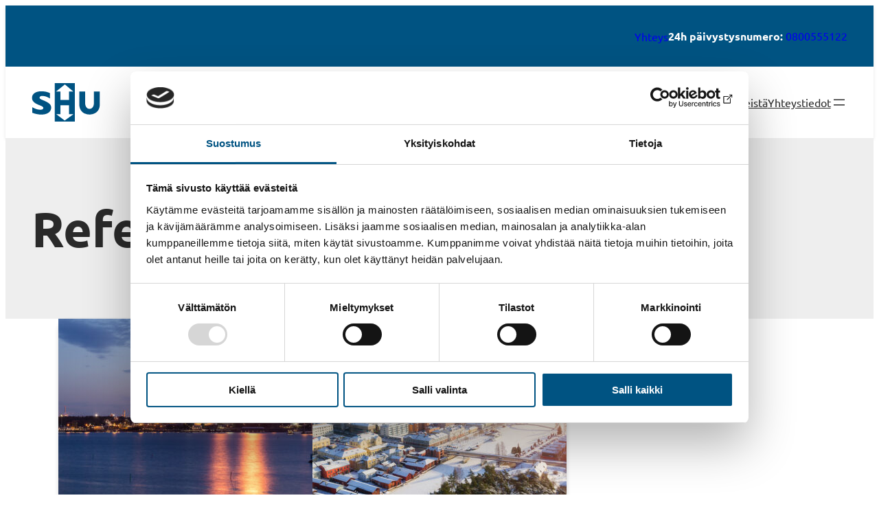

--- FILE ---
content_type: text/html; charset=UTF-8
request_url: https://shu.fi/tag/porvoon-kaupunki/
body_size: 18115
content:
<!DOCTYPE html>
<html lang="fi">
<head>
	<meta charset="UTF-8" />
	<script type="text/javascript">
	window.dataLayer = window.dataLayer || [];

	function gtag() {
		dataLayer.push(arguments);
	}

	gtag("consent", "default", {
		ad_personalization: "denied",
		ad_storage: "denied",
		ad_user_data: "denied",
		analytics_storage: "denied",
		functionality_storage: "denied",
		personalization_storage: "denied",
		security_storage: "granted",
		wait_for_update: 500,
	});
	gtag("set", "ads_data_redaction", true);
	</script>
<script type="text/javascript"
		id="Cookiebot"
		src="https://consent.cookiebot.com/uc.js"
		data-implementation="wp"
		data-cbid="0a9eada8-bcce-44bc-8feb-8d7fb07e9078"
						data-culture="FI"
					></script>
<meta name="viewport" content="width=device-width, initial-scale=1" />
<meta name='robots' content='index, follow, max-image-preview:large, max-snippet:-1, max-video-preview:-1' />

	<!-- This site is optimized with the Yoast SEO plugin v25.3.1 - https://yoast.com/wordpress/plugins/seo/ -->
	<link rel="canonical" href="https://shu.fi/tag/porvoon-kaupunki/" />
	<meta property="og:locale" content="fi_FI" />
	<meta property="og:type" content="article" />
	<meta property="og:title" content="Porvoon kaupunki arkistot - Suomen Hissiurakointi Oy" />
	<meta property="og:url" content="https://shu.fi/tag/porvoon-kaupunki/" />
	<meta property="og:site_name" content="Suomen Hissiurakointi Oy" />
	<meta name="twitter:card" content="summary_large_image" />
	<script type="application/ld+json" class="yoast-schema-graph">{"@context":"https://schema.org","@graph":[{"@type":"CollectionPage","@id":"https://shu.fi/tag/porvoon-kaupunki/","url":"https://shu.fi/tag/porvoon-kaupunki/","name":"Porvoon kaupunki arkistot - Suomen Hissiurakointi Oy","isPartOf":{"@id":"https://shu.fi/#website"},"primaryImageOfPage":{"@id":"https://shu.fi/tag/porvoon-kaupunki/#primaryimage"},"image":{"@id":"https://shu.fi/tag/porvoon-kaupunki/#primaryimage"},"thumbnailUrl":"https://shu.fi/wp-content/uploads/2021/03/Suomen-Hissiurakointi-Neste-Porvoo.jpg","breadcrumb":{"@id":"https://shu.fi/tag/porvoon-kaupunki/#breadcrumb"},"inLanguage":"fi"},{"@type":"ImageObject","inLanguage":"fi","@id":"https://shu.fi/tag/porvoon-kaupunki/#primaryimage","url":"https://shu.fi/wp-content/uploads/2021/03/Suomen-Hissiurakointi-Neste-Porvoo.jpg","contentUrl":"https://shu.fi/wp-content/uploads/2021/03/Suomen-Hissiurakointi-Neste-Porvoo.jpg","width":1200,"height":630},{"@type":"BreadcrumbList","@id":"https://shu.fi/tag/porvoon-kaupunki/#breadcrumb","itemListElement":[{"@type":"ListItem","position":1,"name":"Etusivu","item":"https://shu.fi/"},{"@type":"ListItem","position":2,"name":"Porvoon kaupunki"}]},{"@type":"WebSite","@id":"https://shu.fi/#website","url":"https://shu.fi/","name":"Suomen Hissiurakointi Oy","description":"Suomen Hissiurakointi - Hissit, liukuportaat, nosto-ovet sekä hissihuolto ja vikapäivystys.","publisher":{"@id":"https://shu.fi/#organization"},"potentialAction":[{"@type":"SearchAction","target":{"@type":"EntryPoint","urlTemplate":"https://shu.fi/?s={search_term_string}"},"query-input":{"@type":"PropertyValueSpecification","valueRequired":true,"valueName":"search_term_string"}}],"inLanguage":"fi"},{"@type":"Organization","@id":"https://shu.fi/#organization","name":"Suomen Hissiurakointi Oy","url":"https://shu.fi/","logo":{"@type":"ImageObject","inLanguage":"fi","@id":"https://shu.fi/#/schema/logo/image/","url":"https://shu.fi/wp-content/uploads/2025/01/suomenhissiurakointi_oy_logo_shu_fi_nega.svg","contentUrl":"https://shu.fi/wp-content/uploads/2025/01/suomenhissiurakointi_oy_logo_shu_fi_nega.svg","caption":"Suomen Hissiurakointi Oy"},"image":{"@id":"https://shu.fi/#/schema/logo/image/"}}]}</script>
	<!-- / Yoast SEO plugin. -->


<title>Porvoon kaupunki arkistot - Suomen Hissiurakointi Oy</title>
<link rel="alternate" type="application/rss+xml" title="Suomen Hissiurakointi Oy &raquo; syöte" href="https://shu.fi/feed/" />
<link rel="alternate" type="application/rss+xml" title="Suomen Hissiurakointi Oy &raquo; kommenttien syöte" href="https://shu.fi/comments/feed/" />
<link rel="alternate" type="application/rss+xml" title="Suomen Hissiurakointi Oy &raquo; Porvoon kaupunki avainsanan RSS-syöte" href="https://shu.fi/tag/porvoon-kaupunki/feed/" />
<style id='wp-img-auto-sizes-contain-inline-css'>
img:is([sizes=auto i],[sizes^="auto," i]){contain-intrinsic-size:3000px 1500px}
/*# sourceURL=wp-img-auto-sizes-contain-inline-css */
</style>
<style id='wp-block-paragraph-inline-css'>
.is-small-text{font-size:.875em}.is-regular-text{font-size:1em}.is-large-text{font-size:2.25em}.is-larger-text{font-size:3em}.has-drop-cap:not(:focus):first-letter{float:left;font-size:8.4em;font-style:normal;font-weight:100;line-height:.68;margin:.05em .1em 0 0;text-transform:uppercase}body.rtl .has-drop-cap:not(:focus):first-letter{float:none;margin-left:.1em}p.has-drop-cap.has-background{overflow:hidden}:root :where(p.has-background){padding:1.25em 2.375em}:where(p.has-text-color:not(.has-link-color)) a{color:inherit}p.has-text-align-left[style*="writing-mode:vertical-lr"],p.has-text-align-right[style*="writing-mode:vertical-rl"]{rotate:180deg}
/*# sourceURL=https://shu.fi/wp-includes/blocks/paragraph/style.min.css */
</style>
<style id='wp-block-group-inline-css'>
.wp-block-group{box-sizing:border-box}:where(.wp-block-group.wp-block-group-is-layout-constrained){position:relative}
/*# sourceURL=https://shu.fi/wp-includes/blocks/group/style.min.css */
</style>
<style id='wp-block-site-logo-inline-css'>
.wp-block-site-logo{box-sizing:border-box;line-height:0}.wp-block-site-logo a{display:inline-block;line-height:0}.wp-block-site-logo.is-default-size img{height:auto;width:120px}.wp-block-site-logo img{height:auto;max-width:100%}.wp-block-site-logo a,.wp-block-site-logo img{border-radius:inherit}.wp-block-site-logo.aligncenter{margin-left:auto;margin-right:auto;text-align:center}:root :where(.wp-block-site-logo.is-style-rounded){border-radius:9999px}
/*# sourceURL=https://shu.fi/wp-includes/blocks/site-logo/style.min.css */
</style>
<style id='wp-block-navigation-link-inline-css'>
.wp-block-navigation .wp-block-navigation-item__label{overflow-wrap:break-word}.wp-block-navigation .wp-block-navigation-item__description{display:none}.link-ui-tools{outline:1px solid #f0f0f0;padding:8px}.link-ui-block-inserter{padding-top:8px}.link-ui-block-inserter__back{margin-left:8px;text-transform:uppercase}
/*# sourceURL=https://shu.fi/wp-includes/blocks/navigation-link/style.min.css */
</style>
<link rel='stylesheet' id='wp-block-navigation-css' href='https://shu.fi/wp-includes/blocks/navigation/style.min.css?ver=6.9' media='all' />
<link rel='stylesheet' id='theme-navigation-css' href='https://shu.fi/wp-content/themes/shu/assets/dist/css/blocks/core-navigation.css?id=0927f2b76358469b0e6f6a7c7dade572&#038;ver=6.9' media='all' />
<style id='wp-block-heading-inline-css'>
h1:where(.wp-block-heading).has-background,h2:where(.wp-block-heading).has-background,h3:where(.wp-block-heading).has-background,h4:where(.wp-block-heading).has-background,h5:where(.wp-block-heading).has-background,h6:where(.wp-block-heading).has-background{padding:1.25em 2.375em}h1.has-text-align-left[style*=writing-mode]:where([style*=vertical-lr]),h1.has-text-align-right[style*=writing-mode]:where([style*=vertical-rl]),h2.has-text-align-left[style*=writing-mode]:where([style*=vertical-lr]),h2.has-text-align-right[style*=writing-mode]:where([style*=vertical-rl]),h3.has-text-align-left[style*=writing-mode]:where([style*=vertical-lr]),h3.has-text-align-right[style*=writing-mode]:where([style*=vertical-rl]),h4.has-text-align-left[style*=writing-mode]:where([style*=vertical-lr]),h4.has-text-align-right[style*=writing-mode]:where([style*=vertical-rl]),h5.has-text-align-left[style*=writing-mode]:where([style*=vertical-lr]),h5.has-text-align-right[style*=writing-mode]:where([style*=vertical-rl]),h6.has-text-align-left[style*=writing-mode]:where([style*=vertical-lr]),h6.has-text-align-right[style*=writing-mode]:where([style*=vertical-rl]){rotate:180deg}
/*# sourceURL=https://shu.fi/wp-includes/blocks/heading/style.min.css */
</style>
<style id='wp-block-post-featured-image-inline-css'>
.wp-block-post-featured-image{margin-left:0;margin-right:0}.wp-block-post-featured-image a{display:block;height:100%}.wp-block-post-featured-image :where(img){box-sizing:border-box;height:auto;max-width:100%;vertical-align:bottom;width:100%}.wp-block-post-featured-image.alignfull img,.wp-block-post-featured-image.alignwide img{width:100%}.wp-block-post-featured-image .wp-block-post-featured-image__overlay.has-background-dim{background-color:#000;inset:0;position:absolute}.wp-block-post-featured-image{position:relative}.wp-block-post-featured-image .wp-block-post-featured-image__overlay.has-background-gradient{background-color:initial}.wp-block-post-featured-image .wp-block-post-featured-image__overlay.has-background-dim-0{opacity:0}.wp-block-post-featured-image .wp-block-post-featured-image__overlay.has-background-dim-10{opacity:.1}.wp-block-post-featured-image .wp-block-post-featured-image__overlay.has-background-dim-20{opacity:.2}.wp-block-post-featured-image .wp-block-post-featured-image__overlay.has-background-dim-30{opacity:.3}.wp-block-post-featured-image .wp-block-post-featured-image__overlay.has-background-dim-40{opacity:.4}.wp-block-post-featured-image .wp-block-post-featured-image__overlay.has-background-dim-50{opacity:.5}.wp-block-post-featured-image .wp-block-post-featured-image__overlay.has-background-dim-60{opacity:.6}.wp-block-post-featured-image .wp-block-post-featured-image__overlay.has-background-dim-70{opacity:.7}.wp-block-post-featured-image .wp-block-post-featured-image__overlay.has-background-dim-80{opacity:.8}.wp-block-post-featured-image .wp-block-post-featured-image__overlay.has-background-dim-90{opacity:.9}.wp-block-post-featured-image .wp-block-post-featured-image__overlay.has-background-dim-100{opacity:1}.wp-block-post-featured-image:where(.alignleft,.alignright){width:100%}
/*# sourceURL=https://shu.fi/wp-includes/blocks/post-featured-image/style.min.css */
</style>
<style id='wp-block-post-date-inline-css'>
.wp-block-post-date{box-sizing:border-box}
/*# sourceURL=https://shu.fi/wp-includes/blocks/post-date/style.min.css */
</style>
<style id='wp-block-post-terms-inline-css'>
.wp-block-post-terms{box-sizing:border-box}.wp-block-post-terms .wp-block-post-terms__separator{white-space:pre-wrap}
/*# sourceURL=https://shu.fi/wp-includes/blocks/post-terms/style.min.css */
</style>
<style id='wp-block-post-title-inline-css'>
.wp-block-post-title{box-sizing:border-box;word-break:break-word}.wp-block-post-title :where(a){display:inline-block;font-family:inherit;font-size:inherit;font-style:inherit;font-weight:inherit;letter-spacing:inherit;line-height:inherit;text-decoration:inherit}
/*# sourceURL=https://shu.fi/wp-includes/blocks/post-title/style.min.css */
</style>
<style id='wp-block-post-excerpt-inline-css'>
:where(.wp-block-post-excerpt){box-sizing:border-box;margin-bottom:var(--wp--style--block-gap);margin-top:var(--wp--style--block-gap)}.wp-block-post-excerpt__excerpt{margin-bottom:0;margin-top:0}.wp-block-post-excerpt__more-text{margin-bottom:0;margin-top:var(--wp--style--block-gap)}.wp-block-post-excerpt__more-link{display:inline-block}
/*# sourceURL=https://shu.fi/wp-includes/blocks/post-excerpt/style.min.css */
</style>
<style id='wp-block-post-template-inline-css'>
.wp-block-post-template{box-sizing:border-box;list-style:none;margin-bottom:0;margin-top:0;max-width:100%;padding:0}.wp-block-post-template.is-flex-container{display:flex;flex-direction:row;flex-wrap:wrap;gap:1.25em}.wp-block-post-template.is-flex-container>li{margin:0;width:100%}@media (min-width:600px){.wp-block-post-template.is-flex-container.is-flex-container.columns-2>li{width:calc(50% - .625em)}.wp-block-post-template.is-flex-container.is-flex-container.columns-3>li{width:calc(33.33333% - .83333em)}.wp-block-post-template.is-flex-container.is-flex-container.columns-4>li{width:calc(25% - .9375em)}.wp-block-post-template.is-flex-container.is-flex-container.columns-5>li{width:calc(20% - 1em)}.wp-block-post-template.is-flex-container.is-flex-container.columns-6>li{width:calc(16.66667% - 1.04167em)}}@media (max-width:600px){.wp-block-post-template-is-layout-grid.wp-block-post-template-is-layout-grid.wp-block-post-template-is-layout-grid.wp-block-post-template-is-layout-grid{grid-template-columns:1fr}}.wp-block-post-template-is-layout-constrained>li>.alignright,.wp-block-post-template-is-layout-flow>li>.alignright{float:right;margin-inline-end:0;margin-inline-start:2em}.wp-block-post-template-is-layout-constrained>li>.alignleft,.wp-block-post-template-is-layout-flow>li>.alignleft{float:left;margin-inline-end:2em;margin-inline-start:0}.wp-block-post-template-is-layout-constrained>li>.aligncenter,.wp-block-post-template-is-layout-flow>li>.aligncenter{margin-inline-end:auto;margin-inline-start:auto}
/*# sourceURL=https://shu.fi/wp-includes/blocks/post-template/style.min.css */
</style>
<link rel='stylesheet' id='theme-query-css' href='https://shu.fi/wp-content/themes/shu/assets/dist/css/blocks/core-query.css?id=06ce71c043625a28be803550eb53bb49&#038;ver=6.9' media='all' />
<style id='wp-block-spacer-inline-css'>
.wp-block-spacer{clear:both}
/*# sourceURL=https://shu.fi/wp-includes/blocks/spacer/style.min.css */
</style>
<style id='wp-block-image-inline-css'>
.wp-block-image>a,.wp-block-image>figure>a{display:inline-block}.wp-block-image img{box-sizing:border-box;height:auto;max-width:100%;vertical-align:bottom}@media not (prefers-reduced-motion){.wp-block-image img.hide{visibility:hidden}.wp-block-image img.show{animation:show-content-image .4s}}.wp-block-image[style*=border-radius] img,.wp-block-image[style*=border-radius]>a{border-radius:inherit}.wp-block-image.has-custom-border img{box-sizing:border-box}.wp-block-image.aligncenter{text-align:center}.wp-block-image.alignfull>a,.wp-block-image.alignwide>a{width:100%}.wp-block-image.alignfull img,.wp-block-image.alignwide img{height:auto;width:100%}.wp-block-image .aligncenter,.wp-block-image .alignleft,.wp-block-image .alignright,.wp-block-image.aligncenter,.wp-block-image.alignleft,.wp-block-image.alignright{display:table}.wp-block-image .aligncenter>figcaption,.wp-block-image .alignleft>figcaption,.wp-block-image .alignright>figcaption,.wp-block-image.aligncenter>figcaption,.wp-block-image.alignleft>figcaption,.wp-block-image.alignright>figcaption{caption-side:bottom;display:table-caption}.wp-block-image .alignleft{float:left;margin:.5em 1em .5em 0}.wp-block-image .alignright{float:right;margin:.5em 0 .5em 1em}.wp-block-image .aligncenter{margin-left:auto;margin-right:auto}.wp-block-image :where(figcaption){margin-bottom:1em;margin-top:.5em}.wp-block-image.is-style-circle-mask img{border-radius:9999px}@supports ((-webkit-mask-image:none) or (mask-image:none)) or (-webkit-mask-image:none){.wp-block-image.is-style-circle-mask img{border-radius:0;-webkit-mask-image:url('data:image/svg+xml;utf8,<svg viewBox="0 0 100 100" xmlns="http://www.w3.org/2000/svg"><circle cx="50" cy="50" r="50"/></svg>');mask-image:url('data:image/svg+xml;utf8,<svg viewBox="0 0 100 100" xmlns="http://www.w3.org/2000/svg"><circle cx="50" cy="50" r="50"/></svg>');mask-mode:alpha;-webkit-mask-position:center;mask-position:center;-webkit-mask-repeat:no-repeat;mask-repeat:no-repeat;-webkit-mask-size:contain;mask-size:contain}}:root :where(.wp-block-image.is-style-rounded img,.wp-block-image .is-style-rounded img){border-radius:9999px}.wp-block-image figure{margin:0}.wp-lightbox-container{display:flex;flex-direction:column;position:relative}.wp-lightbox-container img{cursor:zoom-in}.wp-lightbox-container img:hover+button{opacity:1}.wp-lightbox-container button{align-items:center;backdrop-filter:blur(16px) saturate(180%);background-color:#5a5a5a40;border:none;border-radius:4px;cursor:zoom-in;display:flex;height:20px;justify-content:center;opacity:0;padding:0;position:absolute;right:16px;text-align:center;top:16px;width:20px;z-index:100}@media not (prefers-reduced-motion){.wp-lightbox-container button{transition:opacity .2s ease}}.wp-lightbox-container button:focus-visible{outline:3px auto #5a5a5a40;outline:3px auto -webkit-focus-ring-color;outline-offset:3px}.wp-lightbox-container button:hover{cursor:pointer;opacity:1}.wp-lightbox-container button:focus{opacity:1}.wp-lightbox-container button:focus,.wp-lightbox-container button:hover,.wp-lightbox-container button:not(:hover):not(:active):not(.has-background){background-color:#5a5a5a40;border:none}.wp-lightbox-overlay{box-sizing:border-box;cursor:zoom-out;height:100vh;left:0;overflow:hidden;position:fixed;top:0;visibility:hidden;width:100%;z-index:100000}.wp-lightbox-overlay .close-button{align-items:center;cursor:pointer;display:flex;justify-content:center;min-height:40px;min-width:40px;padding:0;position:absolute;right:calc(env(safe-area-inset-right) + 16px);top:calc(env(safe-area-inset-top) + 16px);z-index:5000000}.wp-lightbox-overlay .close-button:focus,.wp-lightbox-overlay .close-button:hover,.wp-lightbox-overlay .close-button:not(:hover):not(:active):not(.has-background){background:none;border:none}.wp-lightbox-overlay .lightbox-image-container{height:var(--wp--lightbox-container-height);left:50%;overflow:hidden;position:absolute;top:50%;transform:translate(-50%,-50%);transform-origin:top left;width:var(--wp--lightbox-container-width);z-index:9999999999}.wp-lightbox-overlay .wp-block-image{align-items:center;box-sizing:border-box;display:flex;height:100%;justify-content:center;margin:0;position:relative;transform-origin:0 0;width:100%;z-index:3000000}.wp-lightbox-overlay .wp-block-image img{height:var(--wp--lightbox-image-height);min-height:var(--wp--lightbox-image-height);min-width:var(--wp--lightbox-image-width);width:var(--wp--lightbox-image-width)}.wp-lightbox-overlay .wp-block-image figcaption{display:none}.wp-lightbox-overlay button{background:none;border:none}.wp-lightbox-overlay .scrim{background-color:#fff;height:100%;opacity:.9;position:absolute;width:100%;z-index:2000000}.wp-lightbox-overlay.active{visibility:visible}@media not (prefers-reduced-motion){.wp-lightbox-overlay.active{animation:turn-on-visibility .25s both}.wp-lightbox-overlay.active img{animation:turn-on-visibility .35s both}.wp-lightbox-overlay.show-closing-animation:not(.active){animation:turn-off-visibility .35s both}.wp-lightbox-overlay.show-closing-animation:not(.active) img{animation:turn-off-visibility .25s both}.wp-lightbox-overlay.zoom.active{animation:none;opacity:1;visibility:visible}.wp-lightbox-overlay.zoom.active .lightbox-image-container{animation:lightbox-zoom-in .4s}.wp-lightbox-overlay.zoom.active .lightbox-image-container img{animation:none}.wp-lightbox-overlay.zoom.active .scrim{animation:turn-on-visibility .4s forwards}.wp-lightbox-overlay.zoom.show-closing-animation:not(.active){animation:none}.wp-lightbox-overlay.zoom.show-closing-animation:not(.active) .lightbox-image-container{animation:lightbox-zoom-out .4s}.wp-lightbox-overlay.zoom.show-closing-animation:not(.active) .lightbox-image-container img{animation:none}.wp-lightbox-overlay.zoom.show-closing-animation:not(.active) .scrim{animation:turn-off-visibility .4s forwards}}@keyframes show-content-image{0%{visibility:hidden}99%{visibility:hidden}to{visibility:visible}}@keyframes turn-on-visibility{0%{opacity:0}to{opacity:1}}@keyframes turn-off-visibility{0%{opacity:1;visibility:visible}99%{opacity:0;visibility:visible}to{opacity:0;visibility:hidden}}@keyframes lightbox-zoom-in{0%{transform:translate(calc((-100vw + var(--wp--lightbox-scrollbar-width))/2 + var(--wp--lightbox-initial-left-position)),calc(-50vh + var(--wp--lightbox-initial-top-position))) scale(var(--wp--lightbox-scale))}to{transform:translate(-50%,-50%) scale(1)}}@keyframes lightbox-zoom-out{0%{transform:translate(-50%,-50%) scale(1);visibility:visible}99%{visibility:visible}to{transform:translate(calc((-100vw + var(--wp--lightbox-scrollbar-width))/2 + var(--wp--lightbox-initial-left-position)),calc(-50vh + var(--wp--lightbox-initial-top-position))) scale(var(--wp--lightbox-scale));visibility:hidden}}
/*# sourceURL=https://shu.fi/wp-includes/blocks/image/style.min.css */
</style>
<style id='wp-block-columns-inline-css'>
.wp-block-columns{box-sizing:border-box;display:flex;flex-wrap:wrap!important}@media (min-width:782px){.wp-block-columns{flex-wrap:nowrap!important}}.wp-block-columns{align-items:normal!important}.wp-block-columns.are-vertically-aligned-top{align-items:flex-start}.wp-block-columns.are-vertically-aligned-center{align-items:center}.wp-block-columns.are-vertically-aligned-bottom{align-items:flex-end}@media (max-width:781px){.wp-block-columns:not(.is-not-stacked-on-mobile)>.wp-block-column{flex-basis:100%!important}}@media (min-width:782px){.wp-block-columns:not(.is-not-stacked-on-mobile)>.wp-block-column{flex-basis:0;flex-grow:1}.wp-block-columns:not(.is-not-stacked-on-mobile)>.wp-block-column[style*=flex-basis]{flex-grow:0}}.wp-block-columns.is-not-stacked-on-mobile{flex-wrap:nowrap!important}.wp-block-columns.is-not-stacked-on-mobile>.wp-block-column{flex-basis:0;flex-grow:1}.wp-block-columns.is-not-stacked-on-mobile>.wp-block-column[style*=flex-basis]{flex-grow:0}:where(.wp-block-columns){margin-bottom:1.75em}:where(.wp-block-columns.has-background){padding:1.25em 2.375em}.wp-block-column{flex-grow:1;min-width:0;overflow-wrap:break-word;word-break:break-word}.wp-block-column.is-vertically-aligned-top{align-self:flex-start}.wp-block-column.is-vertically-aligned-center{align-self:center}.wp-block-column.is-vertically-aligned-bottom{align-self:flex-end}.wp-block-column.is-vertically-aligned-stretch{align-self:stretch}.wp-block-column.is-vertically-aligned-bottom,.wp-block-column.is-vertically-aligned-center,.wp-block-column.is-vertically-aligned-top{width:100%}
/*# sourceURL=https://shu.fi/wp-includes/blocks/columns/style.min.css */
</style>
<style id='wp-block-social-links-inline-css'>
.wp-block-social-links{background:none;box-sizing:border-box;margin-left:0;padding-left:0;padding-right:0;text-indent:0}.wp-block-social-links .wp-social-link a,.wp-block-social-links .wp-social-link a:hover{border-bottom:0;box-shadow:none;text-decoration:none}.wp-block-social-links .wp-social-link svg{height:1em;width:1em}.wp-block-social-links .wp-social-link span:not(.screen-reader-text){font-size:.65em;margin-left:.5em;margin-right:.5em}.wp-block-social-links.has-small-icon-size{font-size:16px}.wp-block-social-links,.wp-block-social-links.has-normal-icon-size{font-size:24px}.wp-block-social-links.has-large-icon-size{font-size:36px}.wp-block-social-links.has-huge-icon-size{font-size:48px}.wp-block-social-links.aligncenter{display:flex;justify-content:center}.wp-block-social-links.alignright{justify-content:flex-end}.wp-block-social-link{border-radius:9999px;display:block}@media not (prefers-reduced-motion){.wp-block-social-link{transition:transform .1s ease}}.wp-block-social-link{height:auto}.wp-block-social-link a{align-items:center;display:flex;line-height:0}.wp-block-social-link:hover{transform:scale(1.1)}.wp-block-social-links .wp-block-social-link.wp-social-link{display:inline-block;margin:0;padding:0}.wp-block-social-links .wp-block-social-link.wp-social-link .wp-block-social-link-anchor,.wp-block-social-links .wp-block-social-link.wp-social-link .wp-block-social-link-anchor svg,.wp-block-social-links .wp-block-social-link.wp-social-link .wp-block-social-link-anchor:active,.wp-block-social-links .wp-block-social-link.wp-social-link .wp-block-social-link-anchor:hover,.wp-block-social-links .wp-block-social-link.wp-social-link .wp-block-social-link-anchor:visited{color:currentColor;fill:currentColor}:where(.wp-block-social-links:not(.is-style-logos-only)) .wp-social-link{background-color:#f0f0f0;color:#444}:where(.wp-block-social-links:not(.is-style-logos-only)) .wp-social-link-amazon{background-color:#f90;color:#fff}:where(.wp-block-social-links:not(.is-style-logos-only)) .wp-social-link-bandcamp{background-color:#1ea0c3;color:#fff}:where(.wp-block-social-links:not(.is-style-logos-only)) .wp-social-link-behance{background-color:#0757fe;color:#fff}:where(.wp-block-social-links:not(.is-style-logos-only)) .wp-social-link-bluesky{background-color:#0a7aff;color:#fff}:where(.wp-block-social-links:not(.is-style-logos-only)) .wp-social-link-codepen{background-color:#1e1f26;color:#fff}:where(.wp-block-social-links:not(.is-style-logos-only)) .wp-social-link-deviantart{background-color:#02e49b;color:#fff}:where(.wp-block-social-links:not(.is-style-logos-only)) .wp-social-link-discord{background-color:#5865f2;color:#fff}:where(.wp-block-social-links:not(.is-style-logos-only)) .wp-social-link-dribbble{background-color:#e94c89;color:#fff}:where(.wp-block-social-links:not(.is-style-logos-only)) .wp-social-link-dropbox{background-color:#4280ff;color:#fff}:where(.wp-block-social-links:not(.is-style-logos-only)) .wp-social-link-etsy{background-color:#f45800;color:#fff}:where(.wp-block-social-links:not(.is-style-logos-only)) .wp-social-link-facebook{background-color:#0866ff;color:#fff}:where(.wp-block-social-links:not(.is-style-logos-only)) .wp-social-link-fivehundredpx{background-color:#000;color:#fff}:where(.wp-block-social-links:not(.is-style-logos-only)) .wp-social-link-flickr{background-color:#0461dd;color:#fff}:where(.wp-block-social-links:not(.is-style-logos-only)) .wp-social-link-foursquare{background-color:#e65678;color:#fff}:where(.wp-block-social-links:not(.is-style-logos-only)) .wp-social-link-github{background-color:#24292d;color:#fff}:where(.wp-block-social-links:not(.is-style-logos-only)) .wp-social-link-goodreads{background-color:#eceadd;color:#382110}:where(.wp-block-social-links:not(.is-style-logos-only)) .wp-social-link-google{background-color:#ea4434;color:#fff}:where(.wp-block-social-links:not(.is-style-logos-only)) .wp-social-link-gravatar{background-color:#1d4fc4;color:#fff}:where(.wp-block-social-links:not(.is-style-logos-only)) .wp-social-link-instagram{background-color:#f00075;color:#fff}:where(.wp-block-social-links:not(.is-style-logos-only)) .wp-social-link-lastfm{background-color:#e21b24;color:#fff}:where(.wp-block-social-links:not(.is-style-logos-only)) .wp-social-link-linkedin{background-color:#0d66c2;color:#fff}:where(.wp-block-social-links:not(.is-style-logos-only)) .wp-social-link-mastodon{background-color:#3288d4;color:#fff}:where(.wp-block-social-links:not(.is-style-logos-only)) .wp-social-link-medium{background-color:#000;color:#fff}:where(.wp-block-social-links:not(.is-style-logos-only)) .wp-social-link-meetup{background-color:#f6405f;color:#fff}:where(.wp-block-social-links:not(.is-style-logos-only)) .wp-social-link-patreon{background-color:#000;color:#fff}:where(.wp-block-social-links:not(.is-style-logos-only)) .wp-social-link-pinterest{background-color:#e60122;color:#fff}:where(.wp-block-social-links:not(.is-style-logos-only)) .wp-social-link-pocket{background-color:#ef4155;color:#fff}:where(.wp-block-social-links:not(.is-style-logos-only)) .wp-social-link-reddit{background-color:#ff4500;color:#fff}:where(.wp-block-social-links:not(.is-style-logos-only)) .wp-social-link-skype{background-color:#0478d7;color:#fff}:where(.wp-block-social-links:not(.is-style-logos-only)) .wp-social-link-snapchat{background-color:#fefc00;color:#fff;stroke:#000}:where(.wp-block-social-links:not(.is-style-logos-only)) .wp-social-link-soundcloud{background-color:#ff5600;color:#fff}:where(.wp-block-social-links:not(.is-style-logos-only)) .wp-social-link-spotify{background-color:#1bd760;color:#fff}:where(.wp-block-social-links:not(.is-style-logos-only)) .wp-social-link-telegram{background-color:#2aabee;color:#fff}:where(.wp-block-social-links:not(.is-style-logos-only)) .wp-social-link-threads{background-color:#000;color:#fff}:where(.wp-block-social-links:not(.is-style-logos-only)) .wp-social-link-tiktok{background-color:#000;color:#fff}:where(.wp-block-social-links:not(.is-style-logos-only)) .wp-social-link-tumblr{background-color:#011835;color:#fff}:where(.wp-block-social-links:not(.is-style-logos-only)) .wp-social-link-twitch{background-color:#6440a4;color:#fff}:where(.wp-block-social-links:not(.is-style-logos-only)) .wp-social-link-twitter{background-color:#1da1f2;color:#fff}:where(.wp-block-social-links:not(.is-style-logos-only)) .wp-social-link-vimeo{background-color:#1eb7ea;color:#fff}:where(.wp-block-social-links:not(.is-style-logos-only)) .wp-social-link-vk{background-color:#4680c2;color:#fff}:where(.wp-block-social-links:not(.is-style-logos-only)) .wp-social-link-wordpress{background-color:#3499cd;color:#fff}:where(.wp-block-social-links:not(.is-style-logos-only)) .wp-social-link-whatsapp{background-color:#25d366;color:#fff}:where(.wp-block-social-links:not(.is-style-logos-only)) .wp-social-link-x{background-color:#000;color:#fff}:where(.wp-block-social-links:not(.is-style-logos-only)) .wp-social-link-yelp{background-color:#d32422;color:#fff}:where(.wp-block-social-links:not(.is-style-logos-only)) .wp-social-link-youtube{background-color:red;color:#fff}:where(.wp-block-social-links.is-style-logos-only) .wp-social-link{background:none}:where(.wp-block-social-links.is-style-logos-only) .wp-social-link svg{height:1.25em;width:1.25em}:where(.wp-block-social-links.is-style-logos-only) .wp-social-link-amazon{color:#f90}:where(.wp-block-social-links.is-style-logos-only) .wp-social-link-bandcamp{color:#1ea0c3}:where(.wp-block-social-links.is-style-logos-only) .wp-social-link-behance{color:#0757fe}:where(.wp-block-social-links.is-style-logos-only) .wp-social-link-bluesky{color:#0a7aff}:where(.wp-block-social-links.is-style-logos-only) .wp-social-link-codepen{color:#1e1f26}:where(.wp-block-social-links.is-style-logos-only) .wp-social-link-deviantart{color:#02e49b}:where(.wp-block-social-links.is-style-logos-only) .wp-social-link-discord{color:#5865f2}:where(.wp-block-social-links.is-style-logos-only) .wp-social-link-dribbble{color:#e94c89}:where(.wp-block-social-links.is-style-logos-only) .wp-social-link-dropbox{color:#4280ff}:where(.wp-block-social-links.is-style-logos-only) .wp-social-link-etsy{color:#f45800}:where(.wp-block-social-links.is-style-logos-only) .wp-social-link-facebook{color:#0866ff}:where(.wp-block-social-links.is-style-logos-only) .wp-social-link-fivehundredpx{color:#000}:where(.wp-block-social-links.is-style-logos-only) .wp-social-link-flickr{color:#0461dd}:where(.wp-block-social-links.is-style-logos-only) .wp-social-link-foursquare{color:#e65678}:where(.wp-block-social-links.is-style-logos-only) .wp-social-link-github{color:#24292d}:where(.wp-block-social-links.is-style-logos-only) .wp-social-link-goodreads{color:#382110}:where(.wp-block-social-links.is-style-logos-only) .wp-social-link-google{color:#ea4434}:where(.wp-block-social-links.is-style-logos-only) .wp-social-link-gravatar{color:#1d4fc4}:where(.wp-block-social-links.is-style-logos-only) .wp-social-link-instagram{color:#f00075}:where(.wp-block-social-links.is-style-logos-only) .wp-social-link-lastfm{color:#e21b24}:where(.wp-block-social-links.is-style-logos-only) .wp-social-link-linkedin{color:#0d66c2}:where(.wp-block-social-links.is-style-logos-only) .wp-social-link-mastodon{color:#3288d4}:where(.wp-block-social-links.is-style-logos-only) .wp-social-link-medium{color:#000}:where(.wp-block-social-links.is-style-logos-only) .wp-social-link-meetup{color:#f6405f}:where(.wp-block-social-links.is-style-logos-only) .wp-social-link-patreon{color:#000}:where(.wp-block-social-links.is-style-logos-only) .wp-social-link-pinterest{color:#e60122}:where(.wp-block-social-links.is-style-logos-only) .wp-social-link-pocket{color:#ef4155}:where(.wp-block-social-links.is-style-logos-only) .wp-social-link-reddit{color:#ff4500}:where(.wp-block-social-links.is-style-logos-only) .wp-social-link-skype{color:#0478d7}:where(.wp-block-social-links.is-style-logos-only) .wp-social-link-snapchat{color:#fff;stroke:#000}:where(.wp-block-social-links.is-style-logos-only) .wp-social-link-soundcloud{color:#ff5600}:where(.wp-block-social-links.is-style-logos-only) .wp-social-link-spotify{color:#1bd760}:where(.wp-block-social-links.is-style-logos-only) .wp-social-link-telegram{color:#2aabee}:where(.wp-block-social-links.is-style-logos-only) .wp-social-link-threads{color:#000}:where(.wp-block-social-links.is-style-logos-only) .wp-social-link-tiktok{color:#000}:where(.wp-block-social-links.is-style-logos-only) .wp-social-link-tumblr{color:#011835}:where(.wp-block-social-links.is-style-logos-only) .wp-social-link-twitch{color:#6440a4}:where(.wp-block-social-links.is-style-logos-only) .wp-social-link-twitter{color:#1da1f2}:where(.wp-block-social-links.is-style-logos-only) .wp-social-link-vimeo{color:#1eb7ea}:where(.wp-block-social-links.is-style-logos-only) .wp-social-link-vk{color:#4680c2}:where(.wp-block-social-links.is-style-logos-only) .wp-social-link-whatsapp{color:#25d366}:where(.wp-block-social-links.is-style-logos-only) .wp-social-link-wordpress{color:#3499cd}:where(.wp-block-social-links.is-style-logos-only) .wp-social-link-x{color:#000}:where(.wp-block-social-links.is-style-logos-only) .wp-social-link-yelp{color:#d32422}:where(.wp-block-social-links.is-style-logos-only) .wp-social-link-youtube{color:red}.wp-block-social-links.is-style-pill-shape .wp-social-link{width:auto}:root :where(.wp-block-social-links .wp-social-link a){padding:.25em}:root :where(.wp-block-social-links.is-style-logos-only .wp-social-link a){padding:0}:root :where(.wp-block-social-links.is-style-pill-shape .wp-social-link a){padding-left:.6666666667em;padding-right:.6666666667em}.wp-block-social-links:not(.has-icon-color):not(.has-icon-background-color) .wp-social-link-snapchat .wp-block-social-link-label{color:#000}
/*# sourceURL=https://shu.fi/wp-includes/blocks/social-links/style.min.css */
</style>
<style id='wp-block-site-title-inline-css'>
.wp-block-site-title{box-sizing:border-box}.wp-block-site-title :where(a){color:inherit;font-family:inherit;font-size:inherit;font-style:inherit;font-weight:inherit;letter-spacing:inherit;line-height:inherit;text-decoration:inherit}
/*# sourceURL=https://shu.fi/wp-includes/blocks/site-title/style.min.css */
</style>
<style id='wp-block-library-inline-css'>
:root{--wp-block-synced-color:#7a00df;--wp-block-synced-color--rgb:122,0,223;--wp-bound-block-color:var(--wp-block-synced-color);--wp-editor-canvas-background:#ddd;--wp-admin-theme-color:#007cba;--wp-admin-theme-color--rgb:0,124,186;--wp-admin-theme-color-darker-10:#006ba1;--wp-admin-theme-color-darker-10--rgb:0,107,160.5;--wp-admin-theme-color-darker-20:#005a87;--wp-admin-theme-color-darker-20--rgb:0,90,135;--wp-admin-border-width-focus:2px}@media (min-resolution:192dpi){:root{--wp-admin-border-width-focus:1.5px}}.wp-element-button{cursor:pointer}:root .has-very-light-gray-background-color{background-color:#eee}:root .has-very-dark-gray-background-color{background-color:#313131}:root .has-very-light-gray-color{color:#eee}:root .has-very-dark-gray-color{color:#313131}:root .has-vivid-green-cyan-to-vivid-cyan-blue-gradient-background{background:linear-gradient(135deg,#00d084,#0693e3)}:root .has-purple-crush-gradient-background{background:linear-gradient(135deg,#34e2e4,#4721fb 50%,#ab1dfe)}:root .has-hazy-dawn-gradient-background{background:linear-gradient(135deg,#faaca8,#dad0ec)}:root .has-subdued-olive-gradient-background{background:linear-gradient(135deg,#fafae1,#67a671)}:root .has-atomic-cream-gradient-background{background:linear-gradient(135deg,#fdd79a,#004a59)}:root .has-nightshade-gradient-background{background:linear-gradient(135deg,#330968,#31cdcf)}:root .has-midnight-gradient-background{background:linear-gradient(135deg,#020381,#2874fc)}:root{--wp--preset--font-size--normal:16px;--wp--preset--font-size--huge:42px}.has-regular-font-size{font-size:1em}.has-larger-font-size{font-size:2.625em}.has-normal-font-size{font-size:var(--wp--preset--font-size--normal)}.has-huge-font-size{font-size:var(--wp--preset--font-size--huge)}.has-text-align-center{text-align:center}.has-text-align-left{text-align:left}.has-text-align-right{text-align:right}.has-fit-text{white-space:nowrap!important}#end-resizable-editor-section{display:none}.aligncenter{clear:both}.items-justified-left{justify-content:flex-start}.items-justified-center{justify-content:center}.items-justified-right{justify-content:flex-end}.items-justified-space-between{justify-content:space-between}.screen-reader-text{border:0;clip-path:inset(50%);height:1px;margin:-1px;overflow:hidden;padding:0;position:absolute;width:1px;word-wrap:normal!important}.screen-reader-text:focus{background-color:#ddd;clip-path:none;color:#444;display:block;font-size:1em;height:auto;left:5px;line-height:normal;padding:15px 23px 14px;text-decoration:none;top:5px;width:auto;z-index:100000}html :where(.has-border-color){border-style:solid}html :where([style*=border-top-color]){border-top-style:solid}html :where([style*=border-right-color]){border-right-style:solid}html :where([style*=border-bottom-color]){border-bottom-style:solid}html :where([style*=border-left-color]){border-left-style:solid}html :where([style*=border-width]){border-style:solid}html :where([style*=border-top-width]){border-top-style:solid}html :where([style*=border-right-width]){border-right-style:solid}html :where([style*=border-bottom-width]){border-bottom-style:solid}html :where([style*=border-left-width]){border-left-style:solid}html :where(img[class*=wp-image-]){height:auto;max-width:100%}:where(figure){margin:0 0 1em}html :where(.is-position-sticky){--wp-admin--admin-bar--position-offset:var(--wp-admin--admin-bar--height,0px)}@media screen and (max-width:600px){html :where(.is-position-sticky){--wp-admin--admin-bar--position-offset:0px}}
/*# sourceURL=/wp-includes/css/dist/block-library/common.min.css */
</style>
<style id='global-styles-inline-css'>
:root{--wp--preset--aspect-ratio--square: 1;--wp--preset--aspect-ratio--4-3: 4/3;--wp--preset--aspect-ratio--3-4: 3/4;--wp--preset--aspect-ratio--3-2: 3/2;--wp--preset--aspect-ratio--2-3: 2/3;--wp--preset--aspect-ratio--16-9: 16/9;--wp--preset--aspect-ratio--9-16: 9/16;--wp--preset--color--black: #2A2A2A;--wp--preset--color--cyan-bluish-gray: #abb8c3;--wp--preset--color--white: #FFFFFF;--wp--preset--color--pale-pink: #f78da7;--wp--preset--color--vivid-red: #cf2e2e;--wp--preset--color--luminous-vivid-orange: #ff6900;--wp--preset--color--luminous-vivid-amber: #fcb900;--wp--preset--color--light-green-cyan: #7bdcb5;--wp--preset--color--vivid-green-cyan: #00d084;--wp--preset--color--pale-cyan-blue: #8ed1fc;--wp--preset--color--vivid-cyan-blue: #0693e3;--wp--preset--color--vivid-purple: #9b51e0;--wp--preset--color--darkgray: #333333;--wp--preset--color--lightgray: #EEEEEE;--wp--preset--color--primary: #005382;--wp--preset--color--secondary: #AEBECB;--wp--preset--color--transparent: transparent;--wp--preset--color--green: #7ed327;--wp--preset--gradient--vivid-cyan-blue-to-vivid-purple: linear-gradient(135deg,rgb(6,147,227) 0%,rgb(155,81,224) 100%);--wp--preset--gradient--light-green-cyan-to-vivid-green-cyan: linear-gradient(135deg,rgb(122,220,180) 0%,rgb(0,208,130) 100%);--wp--preset--gradient--luminous-vivid-amber-to-luminous-vivid-orange: linear-gradient(135deg,rgb(252,185,0) 0%,rgb(255,105,0) 100%);--wp--preset--gradient--luminous-vivid-orange-to-vivid-red: linear-gradient(135deg,rgb(255,105,0) 0%,rgb(207,46,46) 100%);--wp--preset--gradient--very-light-gray-to-cyan-bluish-gray: linear-gradient(135deg,rgb(238,238,238) 0%,rgb(169,184,195) 100%);--wp--preset--gradient--cool-to-warm-spectrum: linear-gradient(135deg,rgb(74,234,220) 0%,rgb(151,120,209) 20%,rgb(207,42,186) 40%,rgb(238,44,130) 60%,rgb(251,105,98) 80%,rgb(254,248,76) 100%);--wp--preset--gradient--blush-light-purple: linear-gradient(135deg,rgb(255,206,236) 0%,rgb(152,150,240) 100%);--wp--preset--gradient--blush-bordeaux: linear-gradient(135deg,rgb(254,205,165) 0%,rgb(254,45,45) 50%,rgb(107,0,62) 100%);--wp--preset--gradient--luminous-dusk: linear-gradient(135deg,rgb(255,203,112) 0%,rgb(199,81,192) 50%,rgb(65,88,208) 100%);--wp--preset--gradient--pale-ocean: linear-gradient(135deg,rgb(255,245,203) 0%,rgb(182,227,212) 50%,rgb(51,167,181) 100%);--wp--preset--gradient--electric-grass: linear-gradient(135deg,rgb(202,248,128) 0%,rgb(113,206,126) 100%);--wp--preset--gradient--midnight: linear-gradient(135deg,rgb(2,3,129) 0%,rgb(40,116,252) 100%);--wp--preset--font-size--small: 0.813rem;--wp--preset--font-size--medium: clamp(1rem, 1rem + ((1vw - 0.2rem) * 0.833), 1.5rem);--wp--preset--font-size--large: clamp(1rem, 1rem + ((1vw - 0.2rem) * 0.417), 1.25rem);--wp--preset--font-size--x-large: clamp(25.014px, 1.563rem + ((1vw - 3.2px) * 1.769), 42px);--wp--preset--font-size--normal: 1rem;--wp--preset--font-size--xlarge: clamp(1.5rem, 1.5rem + ((1vw - 0.2rem) * 0.833), 2rem);--wp--preset--font-size--2-xlarge: clamp(2rem, 2rem + ((1vw - 0.2rem) * 1.667), 3rem);--wp--preset--font-size--3-xlarge: clamp(3rem, 3rem + ((1vw - 0.2rem) * 2.5), 4.5rem);--wp--preset--font-family--system: Ubuntu, sans-serif;--wp--preset--font-family--heading: Ubuntu, sans-serif;--wp--preset--spacing--20: 0.44rem;--wp--preset--spacing--30: 0.67rem;--wp--preset--spacing--40: 1rem;--wp--preset--spacing--50: 1.5rem;--wp--preset--spacing--60: 2.25rem;--wp--preset--spacing--70: 3.38rem;--wp--preset--spacing--80: 5.06rem;--wp--preset--spacing--xxs: 0.5rem;--wp--preset--spacing--xs: 1rem;--wp--preset--spacing--sm: 1.5rem;--wp--preset--spacing--md: 2rem;--wp--preset--spacing--lg: 4rem;--wp--preset--spacing--xl: 6rem;--wp--preset--spacing--xxl: 8rem;--wp--preset--shadow--natural: 6px 6px 9px rgba(0, 0, 0, 0.2);--wp--preset--shadow--deep: 12px 12px 50px rgba(0, 0, 0, 0.4);--wp--preset--shadow--sharp: 6px 6px 0px rgba(0, 0, 0, 0.2);--wp--preset--shadow--outlined: 6px 6px 0px -3px rgb(255, 255, 255), 6px 6px rgb(0, 0, 0);--wp--preset--shadow--crisp: 6px 6px 0px rgb(0, 0, 0);--wp--custom--color--link: #36597D;--wp--custom--color--success-dark: #0F6115;--wp--custom--color--success-light: #E8FCE8;--wp--custom--color--warning-dark: #931B1B;--wp--custom--color--warning-light: #F8E2E2;--wp--custom--typography--line-height--medium: 1.65;--wp--custom--typography--line-height--normal: 1.5;--wp--custom--typography--line-height--small: 1.25;--wp--custom--typography--line-height--tiny: 1.1;}.wp-block-button .wp-block-button__link{--wp--preset--color--white: #FFFFFF;--wp--preset--color--black: #2A2A2A;--wp--preset--color--secondary: #AEBECB;--wp--preset--color--green: #7ed327;--wp--preset--font-size--small: 0.875;--wp--preset--font-size--medium: 1.125rem;}:root { --wp--style--global--content-size: 50rem;--wp--style--global--wide-size: 80rem; }:where(body) { margin: 0; }.wp-site-blocks { padding-top: var(--wp--style--root--padding-top); padding-bottom: var(--wp--style--root--padding-bottom); }.has-global-padding { padding-right: var(--wp--style--root--padding-right); padding-left: var(--wp--style--root--padding-left); }.has-global-padding > .alignfull { margin-right: calc(var(--wp--style--root--padding-right) * -1); margin-left: calc(var(--wp--style--root--padding-left) * -1); }.has-global-padding :where(:not(.alignfull.is-layout-flow) > .has-global-padding:not(.wp-block-block, .alignfull)) { padding-right: 0; padding-left: 0; }.has-global-padding :where(:not(.alignfull.is-layout-flow) > .has-global-padding:not(.wp-block-block, .alignfull)) > .alignfull { margin-left: 0; margin-right: 0; }.wp-site-blocks > .alignleft { float: left; margin-right: 2em; }.wp-site-blocks > .alignright { float: right; margin-left: 2em; }.wp-site-blocks > .aligncenter { justify-content: center; margin-left: auto; margin-right: auto; }:where(.wp-site-blocks) > * { margin-block-start: 1.5rem; margin-block-end: 0; }:where(.wp-site-blocks) > :first-child { margin-block-start: 0; }:where(.wp-site-blocks) > :last-child { margin-block-end: 0; }:root { --wp--style--block-gap: 1.5rem; }:root :where(.is-layout-flow) > :first-child{margin-block-start: 0;}:root :where(.is-layout-flow) > :last-child{margin-block-end: 0;}:root :where(.is-layout-flow) > *{margin-block-start: 1.5rem;margin-block-end: 0;}:root :where(.is-layout-constrained) > :first-child{margin-block-start: 0;}:root :where(.is-layout-constrained) > :last-child{margin-block-end: 0;}:root :where(.is-layout-constrained) > *{margin-block-start: 1.5rem;margin-block-end: 0;}:root :where(.is-layout-flex){gap: 1.5rem;}:root :where(.is-layout-grid){gap: 1.5rem;}.is-layout-flow > .alignleft{float: left;margin-inline-start: 0;margin-inline-end: 2em;}.is-layout-flow > .alignright{float: right;margin-inline-start: 2em;margin-inline-end: 0;}.is-layout-flow > .aligncenter{margin-left: auto !important;margin-right: auto !important;}.is-layout-constrained > .alignleft{float: left;margin-inline-start: 0;margin-inline-end: 2em;}.is-layout-constrained > .alignright{float: right;margin-inline-start: 2em;margin-inline-end: 0;}.is-layout-constrained > .aligncenter{margin-left: auto !important;margin-right: auto !important;}.is-layout-constrained > :where(:not(.alignleft):not(.alignright):not(.alignfull)){max-width: var(--wp--style--global--content-size);margin-left: auto !important;margin-right: auto !important;}.is-layout-constrained > .alignwide{max-width: var(--wp--style--global--wide-size);}body .is-layout-flex{display: flex;}.is-layout-flex{flex-wrap: wrap;align-items: center;}.is-layout-flex > :is(*, div){margin: 0;}body .is-layout-grid{display: grid;}.is-layout-grid > :is(*, div){margin: 0;}body{background-color: var(--wp--preset--color--white);color: var(--wp--preset--color--black);font-family: var(--wp--preset--font-family--system);font-size: var(--wp--preset--font-size--normal);line-height: var(--wp--custom--typography--line-height--normal);--wp--style--root--padding-top: clamp(1.5rem, 3vw, 2.5rem);--wp--style--root--padding-right: clamp(1.5rem, 3vw, 2.5rem);--wp--style--root--padding-bottom: clamp(1.5rem, 3vw, 2.5rem);--wp--style--root--padding-left: clamp(1.5rem, 3vw, 2.5rem);}a:where(:not(.wp-element-button)){color: var(--wp--custom--color--link);font-weight: 700;text-decoration: underline;}:root :where(a:where(:not(.wp-element-button)):hover){text-decoration: underline;}:root :where(a:where(:not(.wp-element-button)):focus){text-decoration: underline;}h1, h2, h3, h4, h5, h6{font-family: var(--wp--preset--font-family--heading);line-height: var(--wp--custom--typography--line-height--small);}h1{font-size: var(--wp--preset--font-size--3-xlarge);}h2{font-size: var(--wp--preset--font-size--2-xlarge);}h3{font-family: var(--wp--preset--font-family--system);font-size: var(--wp--preset--font-size--xlarge);}h4{font-family: var(--wp--preset--font-family--system);font-size: var(--wp--preset--font-size--large);}h5{font-family: var(--wp--preset--font-family--system);font-size: var(--wp--preset--font-size--medium);}h6{font-family: var(--wp--preset--font-family--system);font-size: var(--wp--preset--font-size--normal);}:root :where(.wp-element-button, .wp-block-button__link){background-color: var(--wp--preset--color--secondary);border-radius: 0;border-width: 0;color: var(--wp--preset--color--black);font-family: var(--wp--preset--font-family--heading);font-size: var(--wp--preset--font-size--medium);font-style: inherit;font-weight: inherit;letter-spacing: inherit;line-height: inherit;padding-top: var(--wp--preset--spacing--xs);padding-right: var(--wp--preset--spacing--md);padding-bottom: var(--wp--preset--spacing--xs);padding-left: var(--wp--preset--spacing--md);text-decoration: none;text-transform: inherit;}:root :where(.wp-element-button:hover, .wp-block-button__link:hover){text-decoration: underline;}:root :where(.wp-element-button:focus, .wp-block-button__link:focus){text-decoration: underline;}cite{font-size: var(--wp--preset--font-size--small);font-style: normal;}.has-black-color{color: var(--wp--preset--color--black) !important;}.has-cyan-bluish-gray-color{color: var(--wp--preset--color--cyan-bluish-gray) !important;}.has-white-color{color: var(--wp--preset--color--white) !important;}.has-pale-pink-color{color: var(--wp--preset--color--pale-pink) !important;}.has-vivid-red-color{color: var(--wp--preset--color--vivid-red) !important;}.has-luminous-vivid-orange-color{color: var(--wp--preset--color--luminous-vivid-orange) !important;}.has-luminous-vivid-amber-color{color: var(--wp--preset--color--luminous-vivid-amber) !important;}.has-light-green-cyan-color{color: var(--wp--preset--color--light-green-cyan) !important;}.has-vivid-green-cyan-color{color: var(--wp--preset--color--vivid-green-cyan) !important;}.has-pale-cyan-blue-color{color: var(--wp--preset--color--pale-cyan-blue) !important;}.has-vivid-cyan-blue-color{color: var(--wp--preset--color--vivid-cyan-blue) !important;}.has-vivid-purple-color{color: var(--wp--preset--color--vivid-purple) !important;}.has-darkgray-color{color: var(--wp--preset--color--darkgray) !important;}.has-lightgray-color{color: var(--wp--preset--color--lightgray) !important;}.has-primary-color{color: var(--wp--preset--color--primary) !important;}.has-secondary-color{color: var(--wp--preset--color--secondary) !important;}.has-transparent-color{color: var(--wp--preset--color--transparent) !important;}.has-green-color{color: var(--wp--preset--color--green) !important;}.has-black-background-color{background-color: var(--wp--preset--color--black) !important;}.has-cyan-bluish-gray-background-color{background-color: var(--wp--preset--color--cyan-bluish-gray) !important;}.has-white-background-color{background-color: var(--wp--preset--color--white) !important;}.has-pale-pink-background-color{background-color: var(--wp--preset--color--pale-pink) !important;}.has-vivid-red-background-color{background-color: var(--wp--preset--color--vivid-red) !important;}.has-luminous-vivid-orange-background-color{background-color: var(--wp--preset--color--luminous-vivid-orange) !important;}.has-luminous-vivid-amber-background-color{background-color: var(--wp--preset--color--luminous-vivid-amber) !important;}.has-light-green-cyan-background-color{background-color: var(--wp--preset--color--light-green-cyan) !important;}.has-vivid-green-cyan-background-color{background-color: var(--wp--preset--color--vivid-green-cyan) !important;}.has-pale-cyan-blue-background-color{background-color: var(--wp--preset--color--pale-cyan-blue) !important;}.has-vivid-cyan-blue-background-color{background-color: var(--wp--preset--color--vivid-cyan-blue) !important;}.has-vivid-purple-background-color{background-color: var(--wp--preset--color--vivid-purple) !important;}.has-darkgray-background-color{background-color: var(--wp--preset--color--darkgray) !important;}.has-lightgray-background-color{background-color: var(--wp--preset--color--lightgray) !important;}.has-primary-background-color{background-color: var(--wp--preset--color--primary) !important;}.has-secondary-background-color{background-color: var(--wp--preset--color--secondary) !important;}.has-transparent-background-color{background-color: var(--wp--preset--color--transparent) !important;}.has-green-background-color{background-color: var(--wp--preset--color--green) !important;}.has-black-border-color{border-color: var(--wp--preset--color--black) !important;}.has-cyan-bluish-gray-border-color{border-color: var(--wp--preset--color--cyan-bluish-gray) !important;}.has-white-border-color{border-color: var(--wp--preset--color--white) !important;}.has-pale-pink-border-color{border-color: var(--wp--preset--color--pale-pink) !important;}.has-vivid-red-border-color{border-color: var(--wp--preset--color--vivid-red) !important;}.has-luminous-vivid-orange-border-color{border-color: var(--wp--preset--color--luminous-vivid-orange) !important;}.has-luminous-vivid-amber-border-color{border-color: var(--wp--preset--color--luminous-vivid-amber) !important;}.has-light-green-cyan-border-color{border-color: var(--wp--preset--color--light-green-cyan) !important;}.has-vivid-green-cyan-border-color{border-color: var(--wp--preset--color--vivid-green-cyan) !important;}.has-pale-cyan-blue-border-color{border-color: var(--wp--preset--color--pale-cyan-blue) !important;}.has-vivid-cyan-blue-border-color{border-color: var(--wp--preset--color--vivid-cyan-blue) !important;}.has-vivid-purple-border-color{border-color: var(--wp--preset--color--vivid-purple) !important;}.has-darkgray-border-color{border-color: var(--wp--preset--color--darkgray) !important;}.has-lightgray-border-color{border-color: var(--wp--preset--color--lightgray) !important;}.has-primary-border-color{border-color: var(--wp--preset--color--primary) !important;}.has-secondary-border-color{border-color: var(--wp--preset--color--secondary) !important;}.has-transparent-border-color{border-color: var(--wp--preset--color--transparent) !important;}.has-green-border-color{border-color: var(--wp--preset--color--green) !important;}.has-vivid-cyan-blue-to-vivid-purple-gradient-background{background: var(--wp--preset--gradient--vivid-cyan-blue-to-vivid-purple) !important;}.has-light-green-cyan-to-vivid-green-cyan-gradient-background{background: var(--wp--preset--gradient--light-green-cyan-to-vivid-green-cyan) !important;}.has-luminous-vivid-amber-to-luminous-vivid-orange-gradient-background{background: var(--wp--preset--gradient--luminous-vivid-amber-to-luminous-vivid-orange) !important;}.has-luminous-vivid-orange-to-vivid-red-gradient-background{background: var(--wp--preset--gradient--luminous-vivid-orange-to-vivid-red) !important;}.has-very-light-gray-to-cyan-bluish-gray-gradient-background{background: var(--wp--preset--gradient--very-light-gray-to-cyan-bluish-gray) !important;}.has-cool-to-warm-spectrum-gradient-background{background: var(--wp--preset--gradient--cool-to-warm-spectrum) !important;}.has-blush-light-purple-gradient-background{background: var(--wp--preset--gradient--blush-light-purple) !important;}.has-blush-bordeaux-gradient-background{background: var(--wp--preset--gradient--blush-bordeaux) !important;}.has-luminous-dusk-gradient-background{background: var(--wp--preset--gradient--luminous-dusk) !important;}.has-pale-ocean-gradient-background{background: var(--wp--preset--gradient--pale-ocean) !important;}.has-electric-grass-gradient-background{background: var(--wp--preset--gradient--electric-grass) !important;}.has-midnight-gradient-background{background: var(--wp--preset--gradient--midnight) !important;}.has-small-font-size{font-size: var(--wp--preset--font-size--small) !important;}.has-medium-font-size{font-size: var(--wp--preset--font-size--medium) !important;}.has-large-font-size{font-size: var(--wp--preset--font-size--large) !important;}.has-x-large-font-size{font-size: var(--wp--preset--font-size--x-large) !important;}.has-normal-font-size{font-size: var(--wp--preset--font-size--normal) !important;}.has-xlarge-font-size{font-size: var(--wp--preset--font-size--xlarge) !important;}.has-2-xlarge-font-size{font-size: var(--wp--preset--font-size--2-xlarge) !important;}.has-3-xlarge-font-size{font-size: var(--wp--preset--font-size--3-xlarge) !important;}.has-system-font-family{font-family: var(--wp--preset--font-family--system) !important;}.has-heading-font-family{font-family: var(--wp--preset--font-family--heading) !important;}.wp-block-button .wp-block-button__link.has-white-color{color: var(--wp--preset--color--white) !important;}.wp-block-button .wp-block-button__link.has-black-color{color: var(--wp--preset--color--black) !important;}.wp-block-button .wp-block-button__link.has-secondary-color{color: var(--wp--preset--color--secondary) !important;}.wp-block-button .wp-block-button__link.has-green-color{color: var(--wp--preset--color--green) !important;}.wp-block-button .wp-block-button__link.has-white-background-color{background-color: var(--wp--preset--color--white) !important;}.wp-block-button .wp-block-button__link.has-black-background-color{background-color: var(--wp--preset--color--black) !important;}.wp-block-button .wp-block-button__link.has-secondary-background-color{background-color: var(--wp--preset--color--secondary) !important;}.wp-block-button .wp-block-button__link.has-green-background-color{background-color: var(--wp--preset--color--green) !important;}.wp-block-button .wp-block-button__link.has-white-border-color{border-color: var(--wp--preset--color--white) !important;}.wp-block-button .wp-block-button__link.has-black-border-color{border-color: var(--wp--preset--color--black) !important;}.wp-block-button .wp-block-button__link.has-secondary-border-color{border-color: var(--wp--preset--color--secondary) !important;}.wp-block-button .wp-block-button__link.has-green-border-color{border-color: var(--wp--preset--color--green) !important;}.wp-block-button .wp-block-button__link.has-small-font-size{font-size: var(--wp--preset--font-size--small) !important;}.wp-block-button .wp-block-button__link.has-medium-font-size{font-size: var(--wp--preset--font-size--medium) !important;}
:root :where(.wp-block-columns-is-layout-flow) > :first-child{margin-block-start: 0;}:root :where(.wp-block-columns-is-layout-flow) > :last-child{margin-block-end: 0;}:root :where(.wp-block-columns-is-layout-flow) > *{margin-block-start: 2rem;margin-block-end: 0;}:root :where(.wp-block-columns-is-layout-constrained) > :first-child{margin-block-start: 0;}:root :where(.wp-block-columns-is-layout-constrained) > :last-child{margin-block-end: 0;}:root :where(.wp-block-columns-is-layout-constrained) > *{margin-block-start: 2rem;margin-block-end: 0;}:root :where(.wp-block-columns-is-layout-flex){gap: 2rem;}:root :where(.wp-block-columns-is-layout-grid){gap: 2rem;}
:root :where(.wp-block-post-title a:where(:not(.wp-element-button))){color: var(--wp--preset--color--black);text-decoration: none;}
:root :where(.wp-block-post-title a:where(:not(.wp-element-button)):hover){text-decoration: underline;}
/*# sourceURL=global-styles-inline-css */
</style>
<style id='core-block-supports-inline-css'>
.wp-elements-9ae3ebee96d2e3384121511ebf7d55a7 a:where(:not(.wp-element-button)){color:var(--wp--preset--color--white);}.wp-elements-60628ad75a323824d61faf4bb8f9b31c a:where(:not(.wp-element-button)){color:var(--wp--preset--color--white);}.wp-container-core-group-is-layout-17124a9a{flex-wrap:nowrap;justify-content:flex-end;}.wp-container-core-navigation-is-layout-d445cf74{justify-content:flex-end;}.wp-container-core-navigation-is-layout-a89b3969{justify-content:center;}.wp-container-core-group-is-layout-cb46ffcb{flex-wrap:nowrap;justify-content:space-between;}.wp-container-core-group-is-layout-ef7f83af > *{margin-block-start:0;margin-block-end:0;}.wp-container-core-group-is-layout-ef7f83af > * + *{margin-block-start:var(--wp--preset--spacing--xxs);margin-block-end:0;}.wp-container-core-group-is-layout-39b252c0{gap:0px;flex-direction:column;align-items:flex-start;}.wp-container-core-post-template-is-layout-6d3fbd8f{grid-template-columns:repeat(3, minmax(0, 1fr));}.wp-elements-8494c0b0267181d88a9fc755a47e796b a:where(:not(.wp-element-button)){color:var(--wp--preset--color--black);}.wp-elements-eff0b70b8d2486ccc61ee7665a0f69c6 a:where(:not(.wp-element-button)){color:var(--wp--preset--color--white);}.wp-container-core-navigation-is-layout-ccbee36c{gap:var(--wp--preset--spacing--xxs);flex-direction:column;align-items:flex-start;}.wp-container-core-columns-is-layout-28f84493{flex-wrap:nowrap;}.wp-container-core-group-is-layout-b02886af{justify-content:center;}.wp-container-core-group-is-layout-0d9b3749 > *{margin-block-start:0;margin-block-end:0;}.wp-container-core-group-is-layout-0d9b3749 > * + *{margin-block-start:var(--wp--preset--spacing--lg);margin-block-end:0;}.wp-elements-2f869f27eb55cf4358619f0aa9eafd8b a:where(:not(.wp-element-button)){color:var(--wp--preset--color--white);}.wp-container-core-social-links-is-layout-a89b3969{justify-content:center;}.wp-container-core-group-is-layout-622e7000{flex-wrap:nowrap;gap:var(--wp--preset--spacing--xxs);justify-content:center;}.wp-container-core-group-is-layout-664543d0{justify-content:center;align-items:center;}.wp-container-core-group-is-layout-f77b3147 > *{margin-block-start:0;margin-block-end:0;}.wp-container-core-group-is-layout-f77b3147 > * + *{margin-block-start:var(--wp--preset--spacing--lg);margin-block-end:0;}
/*# sourceURL=core-block-supports-inline-css */
</style>
<style id='wp-block-template-skip-link-inline-css'>

		.skip-link.screen-reader-text {
			border: 0;
			clip-path: inset(50%);
			height: 1px;
			margin: -1px;
			overflow: hidden;
			padding: 0;
			position: absolute !important;
			width: 1px;
			word-wrap: normal !important;
		}

		.skip-link.screen-reader-text:focus {
			background-color: #eee;
			clip-path: none;
			color: #444;
			display: block;
			font-size: 1em;
			height: auto;
			left: 5px;
			line-height: normal;
			padding: 15px 23px 14px;
			text-decoration: none;
			top: 5px;
			width: auto;
			z-index: 100000;
		}
/*# sourceURL=wp-block-template-skip-link-inline-css */
</style>
<link rel='stylesheet' id='awb-css' href='https://shu.fi/wp-content/plugins/advanced-backgrounds/assets/awb/awb.min.css?ver=1.12.7' media='all' />
<link rel='stylesheet' id='shu_theme-css' href='https://shu.fi/wp-content/themes/shu/assets/dist/css/app.css?id=77edb9e1e0e7c6bc3417c4f515c62445&#038;ver=6.9' media='all' />
<link rel="https://api.w.org/" href="https://shu.fi/wp-json/" /><link rel="alternate" title="JSON" type="application/json" href="https://shu.fi/wp-json/wp/v2/tags/58" /><link rel="EditURI" type="application/rsd+xml" title="RSD" href="https://shu.fi/xmlrpc.php?rsd" />
<meta name="generator" content="WordPress 6.9" />
<script>document.documentElement.className = document.documentElement.className.replace( "no-js", "js" );</script>	<!-- Google tag (gtag.js) -->
	<script async src="https://www.googletagmanager.com/gtag/js?id=AW-10879797759"></script> <script> window.dataLayer = window.dataLayer || []; function gtag(){dataLayer.push(arguments);} gtag('js', new Date()); gtag('config', 'AW-10879797759'); </script>

	<!-- Cookiebot -->
	<script id="Cookiebot" src="https://consent.cookiebot.com/uc.js" data-cbid="0a9eada8-bcce-44bc-8feb-8d7fb07e9078" data-blockingmode="auto" type="text/javascript"></script>
	<script type="importmap" id="wp-importmap">
{"imports":{"@wordpress/interactivity":"https://shu.fi/wp-includes/js/dist/script-modules/interactivity/index.min.js?ver=8964710565a1d258501f"}}
</script>
<link rel="modulepreload" href="https://shu.fi/wp-includes/js/dist/script-modules/interactivity/index.min.js?ver=8964710565a1d258501f" id="@wordpress/interactivity-js-modulepreload" fetchpriority="low">
<style class='wp-fonts-local'>
@font-face{font-family:Ubuntu;font-style:normal;font-weight:700;font-display:swap;src:url('https://shu.fi/wp-content/themes/shu/assets/fonts/Ubuntu/Ubuntu-Bold.ttf') format('truetype');}
@font-face{font-family:Ubuntu;font-style:normal;font-weight:400;font-display:swap;src:url('https://shu.fi/wp-content/themes/shu/assets/fonts/Ubuntu/Ubuntu-Bold.ttf') format('truetype');}
@font-face{font-family:Ubuntu;font-style:normal;font-weight:400;font-display:swap;src:url('https://shu.fi/wp-content/themes/shu/assets/fonts/Ubuntu/Ubuntu-Regular.ttf') format('truetype');}
</style>
<link rel="icon" href="https://shu.fi/wp-content/uploads/2024/12/suomenhissiurakointi_oy_logo_shu_fi_nega.svg" sizes="32x32" />
<link rel="icon" href="https://shu.fi/wp-content/uploads/2024/12/suomenhissiurakointi_oy_logo_shu_fi_nega.svg" sizes="192x192" />
<link rel="apple-touch-icon" href="https://shu.fi/wp-content/uploads/2024/12/suomenhissiurakointi_oy_logo_shu_fi_nega.svg" />
<meta name="msapplication-TileImage" content="https://shu.fi/wp-content/uploads/2024/12/suomenhissiurakointi_oy_logo_shu_fi_nega.svg" />
</head>

<body class="archive tag tag-porvoon-kaupunki tag-58 wp-custom-logo wp-embed-responsive wp-theme-shu">

<div class="wp-site-blocks"><header class="site-header wp-block-template-part">
<div class="wp-block-group has-primary-background-color has-background has-global-padding is-layout-constrained wp-block-group-is-layout-constrained" style="padding-top:var(--wp--preset--spacing--xs);padding-bottom:var(--wp--preset--spacing--xs)">
<div class="wp-block-group alignwide is-content-justification-right is-nowrap is-layout-flex wp-container-core-group-is-layout-17124a9a wp-block-group-is-layout-flex">
<p class="has-white-color has-text-color has-link-color wp-elements-9ae3ebee96d2e3384121511ebf7d55a7"><a href="https://yhteys.shu.fi/">Yhteys</a></p>



<p class="has-white-color has-text-color has-link-color wp-elements-60628ad75a323824d61faf4bb8f9b31c"><strong>24h päivystysnumero: </strong><a href="tel:0800555122">0800555122</a></p>
</div>
</div>



<div class="wp-block-group has-white-background-color has-background has-global-padding is-layout-constrained wp-block-group-is-layout-constrained" style="padding-top:var(--wp--preset--spacing--sm);padding-bottom:var(--wp--preset--spacing--sm)">
<div class="wp-block-group alignwide is-content-justification-space-between is-nowrap is-layout-flex wp-container-core-group-is-layout-cb46ffcb wp-block-group-is-layout-flex"><div class="wp-block-site-logo"><a href="https://shu.fi/" class="custom-logo-link" rel="home"><img width="100" height="100" src="https://shu.fi/wp-content/uploads/2025/01/suomenhissiurakointi_oy_logo_shu_fi_nega.svg" class="custom-logo" alt="Suomen Hissiurakointi Oy" decoding="async" /></a></div>


<div class="wp-block-group is-content-justification-right is-nowrap is-layout-flex wp-container-core-group-is-layout-17124a9a wp-block-group-is-layout-flex"><nav class="is-responsive items-justified-right alignwide hide-mobile wp-block-navigation is-content-justification-right is-layout-flex wp-container-core-navigation-is-layout-d445cf74 wp-block-navigation-is-layout-flex" aria-label="Navigation 2" 
		 data-wp-interactive="core/navigation" data-wp-context='{"overlayOpenedBy":{"click":false,"hover":false,"focus":false},"type":"overlay","roleAttribute":"","ariaLabel":"Valikko"}'><button aria-haspopup="dialog" aria-label="Avaa valikko" class="wp-block-navigation__responsive-container-open" 
				data-wp-on--click="actions.openMenuOnClick"
				data-wp-on--keydown="actions.handleMenuKeydown"
			><svg width="24" height="24" xmlns="http://www.w3.org/2000/svg" viewBox="0 0 24 24"><path d="M5 5v1.5h14V5H5z"></path><path d="M5 12.8h14v-1.5H5v1.5z"></path><path d="M5 19h14v-1.5H5V19z"></path></svg></button>
				<div class="wp-block-navigation__responsive-container"  id="modal-1" 
				data-wp-class--has-modal-open="state.isMenuOpen"
				data-wp-class--is-menu-open="state.isMenuOpen"
				data-wp-watch="callbacks.initMenu"
				data-wp-on--keydown="actions.handleMenuKeydown"
				data-wp-on--focusout="actions.handleMenuFocusout"
				tabindex="-1"
			>
					<div class="wp-block-navigation__responsive-close" tabindex="-1">
						<div class="wp-block-navigation__responsive-dialog" 
				data-wp-bind--aria-modal="state.ariaModal"
				data-wp-bind--aria-label="state.ariaLabel"
				data-wp-bind--role="state.roleAttribute"
			>
							<button aria-label="Sulje valikko" class="wp-block-navigation__responsive-container-close" 
				data-wp-on--click="actions.closeMenuOnClick"
			><svg xmlns="http://www.w3.org/2000/svg" viewBox="0 0 24 24" width="24" height="24" aria-hidden="true" focusable="false"><path d="m13.06 12 6.47-6.47-1.06-1.06L12 10.94 5.53 4.47 4.47 5.53 10.94 12l-6.47 6.47 1.06 1.06L12 13.06l6.47 6.47 1.06-1.06L13.06 12Z"></path></svg></button>
							<div class="wp-block-navigation__responsive-container-content" 
				data-wp-watch="callbacks.focusFirstElement"
			 id="modal-1-content">
								<ul class="wp-block-navigation__container is-responsive items-justified-right alignwide hide-mobile wp-block-navigation"><li data-wp-context="{ &quot;submenuOpenedBy&quot;: { &quot;click&quot;: false, &quot;hover&quot;: false, &quot;focus&quot;: false }, &quot;type&quot;: &quot;submenu&quot;, &quot;modal&quot;: null, &quot;previousFocus&quot;: null }" data-wp-interactive="core/navigation" data-wp-on--focusout="actions.handleMenuFocusout" data-wp-on--keydown="actions.handleMenuKeydown" data-wp-on--mouseenter="actions.openMenuOnHover" data-wp-on--mouseleave="actions.closeMenuOnHover" data-wp-watch="callbacks.initMenu" tabindex="-1" class="wp-block-navigation-item has-child open-on-hover-click wp-block-navigation-submenu"><a class="wp-block-navigation-item__content" href="https://shu.fi/hissit/"><span class="wp-block-navigation-item__label">Hissit</span></a><button data-wp-bind--aria-expanded="state.isMenuOpen" data-wp-on--click="actions.toggleMenuOnClick" aria-label="Hissit alavalikko" class="wp-block-navigation__submenu-icon wp-block-navigation-submenu__toggle" ><svg xmlns="http://www.w3.org/2000/svg" width="12" height="12" viewBox="0 0 12 12" fill="none" aria-hidden="true" focusable="false"><path d="M1.50002 4L6.00002 8L10.5 4" stroke-width="1.5"></path></svg></button><ul data-wp-on--focus="actions.openMenuOnFocus" class="wp-block-navigation__submenu-container wp-block-navigation-submenu"><li class=" wp-block-navigation-item wp-block-navigation-link"><a class="wp-block-navigation-item__content"  href="https://shu.fi/hissit/hissihuolto/"><span class="wp-block-navigation-item__label">Hissihuolto</span></a></li><li class=" wp-block-navigation-item wp-block-navigation-link"><a class="wp-block-navigation-item__content"  href="https://shu.fi/hissit/hissin-korjaus/"><span class="wp-block-navigation-item__label">Hissin korjaus</span></a></li><li class=" wp-block-navigation-item wp-block-navigation-link"><a class="wp-block-navigation-item__content"  href="https://shu.fi/hissit/hissin-modernisointi/"><span class="wp-block-navigation-item__label">Hissin modernisointi</span></a></li><li class=" wp-block-navigation-item wp-block-navigation-link"><a class="wp-block-navigation-item__content"  href="https://shu.fi/hissit/uudet-hissit/"><span class="wp-block-navigation-item__label">Uudet hissit</span></a></li></ul></li><li data-wp-context="{ &quot;submenuOpenedBy&quot;: { &quot;click&quot;: false, &quot;hover&quot;: false, &quot;focus&quot;: false }, &quot;type&quot;: &quot;submenu&quot;, &quot;modal&quot;: null, &quot;previousFocus&quot;: null }" data-wp-interactive="core/navigation" data-wp-on--focusout="actions.handleMenuFocusout" data-wp-on--keydown="actions.handleMenuKeydown" data-wp-on--mouseenter="actions.openMenuOnHover" data-wp-on--mouseleave="actions.closeMenuOnHover" data-wp-watch="callbacks.initMenu" tabindex="-1" class="wp-block-navigation-item has-child open-on-hover-click wp-block-navigation-submenu"><a class="wp-block-navigation-item__content" href="https://shu.fi/liukuportaat/"><span class="wp-block-navigation-item__label">Liukuportaat</span></a><button data-wp-bind--aria-expanded="state.isMenuOpen" data-wp-on--click="actions.toggleMenuOnClick" aria-label="Liukuportaat alavalikko" class="wp-block-navigation__submenu-icon wp-block-navigation-submenu__toggle" ><svg xmlns="http://www.w3.org/2000/svg" width="12" height="12" viewBox="0 0 12 12" fill="none" aria-hidden="true" focusable="false"><path d="M1.50002 4L6.00002 8L10.5 4" stroke-width="1.5"></path></svg></button><ul data-wp-on--focus="actions.openMenuOnFocus" class="wp-block-navigation__submenu-container wp-block-navigation-submenu"><li class=" wp-block-navigation-item wp-block-navigation-link"><a class="wp-block-navigation-item__content"  href="https://shu.fi/liukuportaat/liukuporrashuolto/"><span class="wp-block-navigation-item__label">Liukuporrashuolto</span></a></li><li class=" wp-block-navigation-item wp-block-navigation-link"><a class="wp-block-navigation-item__content"  href="https://shu.fi/liukuportaat/liukuportaiden-korjaus/"><span class="wp-block-navigation-item__label">Liukuportaiden korjaus</span></a></li><li class=" wp-block-navigation-item wp-block-navigation-link"><a class="wp-block-navigation-item__content"  href="https://shu.fi/liukuportaat/liukuportaiden-modernisointi/"><span class="wp-block-navigation-item__label">Liukuportaiden modernisointi</span></a></li></ul></li><li class=" wp-block-navigation-item wp-block-navigation-link"><a class="wp-block-navigation-item__content"  href="https://shu.fi/muut-palvelut/"><span class="wp-block-navigation-item__label">Muut palvelut</span></a></li><li class=" wp-block-navigation-item wp-block-navigation-link"><a class="wp-block-navigation-item__content"  href="https://shu.fi/tarjouspyynto/"><span class="wp-block-navigation-item__label">Tarjouspyyntö</span></a></li><li class=" wp-block-navigation-item wp-block-navigation-link"><a class="wp-block-navigation-item__content"  href="https://shu.fi/meista/"><span class="wp-block-navigation-item__label">Meistä</span></a></li><li class=" wp-block-navigation-item wp-block-navigation-link"><a class="wp-block-navigation-item__content"  href="https://shu.fi/yhteystiedot/"><span class="wp-block-navigation-item__label">Yhteystiedot</span></a></li></ul>
							</div>
						</div>
					</div>
				</div></nav>

<nav class="is-responsive items-justified-center hide-mobile wp-block-navigation is-content-justification-center is-layout-flex wp-container-core-navigation-is-layout-a89b3969 wp-block-navigation-is-layout-flex" aria-label="Navigation 3" 
		 data-wp-interactive="core/navigation" data-wp-context='{"overlayOpenedBy":{"click":false,"hover":false,"focus":false},"type":"overlay","roleAttribute":"","ariaLabel":"Valikko"}'><button aria-haspopup="dialog" aria-label="Avaa valikko" class="wp-block-navigation__responsive-container-open always-shown" 
				data-wp-on--click="actions.openMenuOnClick"
				data-wp-on--keydown="actions.handleMenuKeydown"
			><svg width="24" height="24" xmlns="http://www.w3.org/2000/svg" viewBox="0 0 24 24" aria-hidden="true" focusable="false"><path d="M4 7.5h16v1.5H4z"></path><path d="M4 15h16v1.5H4z"></path></svg></button>
				<div class="wp-block-navigation__responsive-container hidden-by-default"  id="modal-2" 
				data-wp-class--has-modal-open="state.isMenuOpen"
				data-wp-class--is-menu-open="state.isMenuOpen"
				data-wp-watch="callbacks.initMenu"
				data-wp-on--keydown="actions.handleMenuKeydown"
				data-wp-on--focusout="actions.handleMenuFocusout"
				tabindex="-1"
			>
					<div class="wp-block-navigation__responsive-close" tabindex="-1">
						<div class="wp-block-navigation__responsive-dialog" 
				data-wp-bind--aria-modal="state.ariaModal"
				data-wp-bind--aria-label="state.ariaLabel"
				data-wp-bind--role="state.roleAttribute"
			>
							<button aria-label="Sulje valikko" class="wp-block-navigation__responsive-container-close" 
				data-wp-on--click="actions.closeMenuOnClick"
			><svg xmlns="http://www.w3.org/2000/svg" viewBox="0 0 24 24" width="24" height="24" aria-hidden="true" focusable="false"><path d="m13.06 12 6.47-6.47-1.06-1.06L12 10.94 5.53 4.47 4.47 5.53 10.94 12l-6.47 6.47 1.06 1.06L12 13.06l6.47 6.47 1.06-1.06L13.06 12Z"></path></svg></button>
							<div class="wp-block-navigation__responsive-container-content" 
				data-wp-watch="callbacks.focusFirstElement"
			 id="modal-2-content">
								<ul class="wp-block-navigation__container is-responsive items-justified-center hide-mobile wp-block-navigation"><li class=" wp-block-navigation-item wp-block-navigation-link"><a class="wp-block-navigation-item__content"  href="https://shu.fi/tyopaikat/"><span class="wp-block-navigation-item__label">Työpaikat</span></a></li><li class=" wp-block-navigation-item wp-block-navigation-link"><a class="wp-block-navigation-item__content"  href="https://shu.fi/referenssit/"><span class="wp-block-navigation-item__label">Referenssit</span></a></li><li class=" wp-block-navigation-item wp-block-navigation-link"><a class="wp-block-navigation-item__content"  href="https://shu.fi/ukk/"><span class="wp-block-navigation-item__label">UKK</span></a></li><li class=" wp-block-navigation-item wp-block-navigation-link"><a class="wp-block-navigation-item__content"  href="https://shu.fi/uutiset/"><span class="wp-block-navigation-item__label">Uutiset</span></a></li><li class=" wp-block-navigation-item wp-block-navigation-link"><a class="wp-block-navigation-item__content"  href="https://shu.fi/vastuullisuus/"><span class="wp-block-navigation-item__label">Vastuullisuus</span></a></li></ul>
							</div>
						</div>
					</div>
				</div></nav>

<nav class="is-responsive max-menu:flex menu:hidden wp-block-navigation is-layout-flex wp-block-navigation-is-layout-flex" aria-label="Navigaatio mobiili" 
		 data-wp-interactive="core/navigation" data-wp-context='{"overlayOpenedBy":{"click":false,"hover":false,"focus":false},"type":"overlay","roleAttribute":"","ariaLabel":"Valikko"}'><button aria-haspopup="dialog" aria-label="Avaa valikko" class="wp-block-navigation__responsive-container-open" 
				data-wp-on--click="actions.openMenuOnClick"
				data-wp-on--keydown="actions.handleMenuKeydown"
			><svg width="24" height="24" xmlns="http://www.w3.org/2000/svg" viewBox="0 0 24 24"><path d="M5 5v1.5h14V5H5z"></path><path d="M5 12.8h14v-1.5H5v1.5z"></path><path d="M5 19h14v-1.5H5V19z"></path></svg></button>
				<div class="wp-block-navigation__responsive-container"  id="modal-3" 
				data-wp-class--has-modal-open="state.isMenuOpen"
				data-wp-class--is-menu-open="state.isMenuOpen"
				data-wp-watch="callbacks.initMenu"
				data-wp-on--keydown="actions.handleMenuKeydown"
				data-wp-on--focusout="actions.handleMenuFocusout"
				tabindex="-1"
			>
					<div class="wp-block-navigation__responsive-close" tabindex="-1">
						<div class="wp-block-navigation__responsive-dialog" 
				data-wp-bind--aria-modal="state.ariaModal"
				data-wp-bind--aria-label="state.ariaLabel"
				data-wp-bind--role="state.roleAttribute"
			>
							<button aria-label="Sulje valikko" class="wp-block-navigation__responsive-container-close" 
				data-wp-on--click="actions.closeMenuOnClick"
			><svg xmlns="http://www.w3.org/2000/svg" viewBox="0 0 24 24" width="24" height="24" aria-hidden="true" focusable="false"><path d="m13.06 12 6.47-6.47-1.06-1.06L12 10.94 5.53 4.47 4.47 5.53 10.94 12l-6.47 6.47 1.06 1.06L12 13.06l6.47 6.47 1.06-1.06L13.06 12Z"></path></svg></button>
							<div class="wp-block-navigation__responsive-container-content" 
				data-wp-watch="callbacks.focusFirstElement"
			 id="modal-3-content">
								<ul class="wp-block-navigation__container is-responsive max-menu:flex menu:hidden wp-block-navigation"><li data-wp-context="{ &quot;submenuOpenedBy&quot;: { &quot;click&quot;: false, &quot;hover&quot;: false, &quot;focus&quot;: false }, &quot;type&quot;: &quot;submenu&quot;, &quot;modal&quot;: null, &quot;previousFocus&quot;: null }" data-wp-interactive="core/navigation" data-wp-on--focusout="actions.handleMenuFocusout" data-wp-on--keydown="actions.handleMenuKeydown" data-wp-on--mouseenter="actions.openMenuOnHover" data-wp-on--mouseleave="actions.closeMenuOnHover" data-wp-watch="callbacks.initMenu" tabindex="-1" class="wp-block-navigation-item has-child open-on-hover-click wp-block-navigation-submenu"><a class="wp-block-navigation-item__content" href="https://shu.fi/hissit/"><span class="wp-block-navigation-item__label">Hissit</span></a><button data-wp-bind--aria-expanded="state.isMenuOpen" data-wp-on--click="actions.toggleMenuOnClick" aria-label="Hissit alavalikko" class="wp-block-navigation__submenu-icon wp-block-navigation-submenu__toggle" ><svg xmlns="http://www.w3.org/2000/svg" width="12" height="12" viewBox="0 0 12 12" fill="none" aria-hidden="true" focusable="false"><path d="M1.50002 4L6.00002 8L10.5 4" stroke-width="1.5"></path></svg></button><ul data-wp-on--focus="actions.openMenuOnFocus" class="wp-block-navigation__submenu-container wp-block-navigation-submenu"><li class=" wp-block-navigation-item wp-block-navigation-link"><a class="wp-block-navigation-item__content"  href="https://shu.fi/hissit/hissihuolto/"><span class="wp-block-navigation-item__label">Hissihuolto</span></a></li><li class=" wp-block-navigation-item wp-block-navigation-link"><a class="wp-block-navigation-item__content"  href="https://shu.fi/hissit/hissin-korjaus/"><span class="wp-block-navigation-item__label">Hissin korjaus</span></a></li><li class=" wp-block-navigation-item wp-block-navigation-link"><a class="wp-block-navigation-item__content"  href="https://shu.fi/hissit/hissin-modernisointi/"><span class="wp-block-navigation-item__label">Hissin modernisointi</span></a></li><li class=" wp-block-navigation-item wp-block-navigation-link"><a class="wp-block-navigation-item__content"  href="https://shu.fi/hissit/uudet-hissit/"><span class="wp-block-navigation-item__label">Uudet hissit</span></a></li></ul></li><li data-wp-context="{ &quot;submenuOpenedBy&quot;: { &quot;click&quot;: false, &quot;hover&quot;: false, &quot;focus&quot;: false }, &quot;type&quot;: &quot;submenu&quot;, &quot;modal&quot;: null, &quot;previousFocus&quot;: null }" data-wp-interactive="core/navigation" data-wp-on--focusout="actions.handleMenuFocusout" data-wp-on--keydown="actions.handleMenuKeydown" data-wp-on--mouseenter="actions.openMenuOnHover" data-wp-on--mouseleave="actions.closeMenuOnHover" data-wp-watch="callbacks.initMenu" tabindex="-1" class="wp-block-navigation-item has-child open-on-hover-click wp-block-navigation-submenu"><a class="wp-block-navigation-item__content" href="https://shu.fi/liukuportaat/"><span class="wp-block-navigation-item__label">Liukuportaat</span></a><button data-wp-bind--aria-expanded="state.isMenuOpen" data-wp-on--click="actions.toggleMenuOnClick" aria-label="Liukuportaat alavalikko" class="wp-block-navigation__submenu-icon wp-block-navigation-submenu__toggle" ><svg xmlns="http://www.w3.org/2000/svg" width="12" height="12" viewBox="0 0 12 12" fill="none" aria-hidden="true" focusable="false"><path d="M1.50002 4L6.00002 8L10.5 4" stroke-width="1.5"></path></svg></button><ul data-wp-on--focus="actions.openMenuOnFocus" class="wp-block-navigation__submenu-container wp-block-navigation-submenu"><li class=" wp-block-navigation-item wp-block-navigation-link"><a class="wp-block-navigation-item__content"  href="https://shu.fi/liukuportaat/liukuporrashuolto/"><span class="wp-block-navigation-item__label">Liukuporrashuolto</span></a></li><li class=" wp-block-navigation-item wp-block-navigation-link"><a class="wp-block-navigation-item__content"  href="https://shu.fi/liukuportaat/liukuportaiden-korjaus/"><span class="wp-block-navigation-item__label">Liukuportaiden korjaus</span></a></li><li class=" wp-block-navigation-item wp-block-navigation-link"><a class="wp-block-navigation-item__content"  href="https://shu.fi/liukuportaat/liukuportaiden-modernisointi/"><span class="wp-block-navigation-item__label">Liukuportaiden modernisointi</span></a></li></ul></li><li class=" wp-block-navigation-item wp-block-navigation-link"><a class="wp-block-navigation-item__content"  href="https://shu.fi/muut-palvelut/"><span class="wp-block-navigation-item__label">Muut palvelut</span></a></li><li class=" wp-block-navigation-item wp-block-navigation-link"><a class="wp-block-navigation-item__content"  href="https://shu.fi/tarjouspyynto/"><span class="wp-block-navigation-item__label">Tarjouspyyntö</span></a></li><li class=" wp-block-navigation-item wp-block-navigation-link"><a class="wp-block-navigation-item__content"  href="https://shu.fi/meista/"><span class="wp-block-navigation-item__label">Meistä</span></a></li><li class=" wp-block-navigation-item wp-block-navigation-link"><a class="wp-block-navigation-item__content"  href="https://shu.fi/yhteystiedot/"><span class="wp-block-navigation-item__label">Yhteystiedot</span></a></li><li class=" wp-block-navigation-item wp-block-navigation-link"><a class="wp-block-navigation-item__content"  href="https://shu.fi/tyopaikat/"><span class="wp-block-navigation-item__label">Työpaikat</span></a></li><li class=" wp-block-navigation-item wp-block-navigation-link"><a class="wp-block-navigation-item__content"  href="https://shu.fi/referenssit/"><span class="wp-block-navigation-item__label">Referenssit</span></a></li><li class=" wp-block-navigation-item wp-block-navigation-link"><a class="wp-block-navigation-item__content"  href="https://shu.fi/ukk/"><span class="wp-block-navigation-item__label">UKK</span></a></li><li class=" wp-block-navigation-item wp-block-navigation-link"><a class="wp-block-navigation-item__content"  href="https://shu.fi/uutiset/"><span class="wp-block-navigation-item__label">Uutiset</span></a></li><li class=" wp-block-navigation-item wp-block-navigation-link"><a class="wp-block-navigation-item__content"  href="https://shu.fi/vastuullisuus/"><span class="wp-block-navigation-item__label">Vastuullisuus</span></a></li></ul>
							</div>
						</div>
					</div>
				</div></nav></div>
</div>
</div>
</header>


<main id="wp--skip-link--target" class="wp-block-group site-main is-layout-flow wp-block-group-is-layout-flow"><div class="wp-block-template-part">
<div class="wp-block-group has-lightgray-background-color has-background has-global-padding is-layout-constrained wp-block-group-is-layout-constrained">
<div class="wp-block-group alignwide is-layout-flow wp-block-group-is-layout-flow">
<h1 class="wp-block-heading">Referenssit</h1>


</div>
</div>
</div>

<div class="has-global-padding wp-block-template-part">
<div class="wp-block-group has-global-padding is-layout-constrained wp-block-group-is-layout-constrained">
	<div class="wp-block-query alignwide is-layout-flow wp-block-query-is-layout-flow"><ul class="columns-3 alignfull wp-block-post-template is-layout-grid wp-container-core-post-template-is-layout-6d3fbd8f wp-block-post-template-is-layout-grid"><li class="wp-block-post post-2929 post type-post status-publish format-standard has-post-thumbnail hentry category-hissihuolto-referenssit category-referenssit tag-huoltosopimus tag-porvoo tag-porvoon-kaupunki">
	
	<article class="wp-block-group border h-full link-element is-layout-flow wp-block-group-is-layout-flow" style="padding-top:0%;padding-right:0%;padding-bottom:0%;padding-left:0%"><figure class="mt-0 wp-block-post-featured-image"><img width="480" height="300" src="https://shu.fi/wp-content/uploads/2021/03/Suomen-Hissiurakointi-Neste-Porvoo-480x300.jpg" class="attachment-post-thumbnail size-post-thumbnail wp-post-image" alt="" style="object-fit:cover;" decoding="async" fetchpriority="high" /></figure>

	
	<div class="wp-block-group is-vertical is-layout-flex wp-container-core-group-is-layout-39b252c0 wp-block-group-is-layout-flex" style="margin-top:0px;margin-bottom:0px;padding-top:1rem;padding-right:1.5rem;padding-bottom:1rem;padding-left:1.5rem">
	<div class="wp-block-group has-global-padding is-layout-constrained wp-container-core-group-is-layout-ef7f83af wp-block-group-is-layout-constrained"><div class="wp-block-post-date has-small-font-size"><time datetime="2021-03-26T09:36:22+00:00">26 maaliskuun, 2021</time></div>

	<div class="taxonomy-category no-underline wp-block-post-terms has-text-color has-black-color has-small-font-size"><a href="https://shu.fi/category/hissihuolto-referenssit/" class="category-hissihuolto-referenssit"  rel="tag">Hissihuolto &#8211; Referenssit</a><span class="wp-block-post-terms__separator">, </span><a href="https://shu.fi/category/referenssit/" class="category-referenssit"  rel="tag">Referenssit</a></div></div>
	

	<h3 style="margin-top:var(--wp--preset--spacing--xs);margin-bottom:var(--wp--preset--spacing--xxs);" class="wp-block-post-title has-medium-font-size"><a href="https://shu.fi/shu-tuottamaan-neste-oyjn-porvoon-hissien-tekniset-palvelut/" target="_self" >Suomen Hissiurakointi Oy tuottamaan Neste Oyj:n Porvoon hissien tekniset palvelut</a></h3>

	<div class="wp-block-post-excerpt"><p class="wp-block-post-excerpt__excerpt">SHU on solminut teknisten palveluiden puitesopimuksen Neste Oyj:n kanssa, joka koskee Nesteen Porvoossa, Kilpilahden teollisuusalueen toimipisteen hissien huolto- ja kunnossapitopalveluita. </p></div></div>
	</article>
	
	</li><li class="wp-block-post post-2770 post type-post status-publish format-standard has-post-thumbnail hentry category-hissihuolto-referenssit category-referenssit tag-huoltosopimus tag-porvoo tag-porvoon-kaupunki">
	
	<article class="wp-block-group border h-full link-element is-layout-flow wp-block-group-is-layout-flow" style="padding-top:0%;padding-right:0%;padding-bottom:0%;padding-left:0%"><figure class="mt-0 wp-block-post-featured-image"><img loading="lazy" width="480" height="300" src="https://shu.fi/wp-content/uploads/2021/01/SHU-Porvoon-kaupunki-sopimus-480x300.jpg" class="attachment-post-thumbnail size-post-thumbnail wp-post-image" alt="" style="object-fit:cover;" decoding="async" /></figure>

	
	<div class="wp-block-group is-vertical is-layout-flex wp-container-core-group-is-layout-39b252c0 wp-block-group-is-layout-flex" style="margin-top:0px;margin-bottom:0px;padding-top:1rem;padding-right:1.5rem;padding-bottom:1rem;padding-left:1.5rem">
	<div class="wp-block-group has-global-padding is-layout-constrained wp-container-core-group-is-layout-ef7f83af wp-block-group-is-layout-constrained"><div class="wp-block-post-date has-small-font-size"><time datetime="2021-01-19T05:58:41+00:00">19 tammikuun, 2021</time></div>

	<div class="taxonomy-category no-underline wp-block-post-terms has-text-color has-black-color has-small-font-size"><a href="https://shu.fi/category/hissihuolto-referenssit/" class="category-hissihuolto-referenssit"  rel="tag">Hissihuolto &#8211; Referenssit</a><span class="wp-block-post-terms__separator">, </span><a href="https://shu.fi/category/referenssit/" class="category-referenssit"  rel="tag">Referenssit</a></div></div>
	

	<h3 style="margin-top:var(--wp--preset--spacing--xs);margin-bottom:var(--wp--preset--spacing--xxs);" class="wp-block-post-title has-medium-font-size"><a href="https://shu.fi/suomen-hissiurakointi-oy-jatkaa-porvoon-kaupungin-hissien-ja-nostolaitteiden-teknisten-palveluiden-tuottajana/" target="_self" >Suomen Hissiurakointi Oy jatkaa Porvoon kaupungin hissien ja nostolaitteiden teknisten palveluiden tuottajana</a></h3>

	<div class="wp-block-post-excerpt"><p class="wp-block-post-excerpt__excerpt">Suomen Hissiurakointi on solminut uuden teknisten palveluiden hankintasopimuksen Porvoon kaupungin kanssa. Sopimus koskee Porvoon kaupungin julkisten kiinteistöjen hissien sekä nosto-ovien huolto-, kunnossapito- ja korjauspalveluita Porvoon kaupungin alueella. </p></div></div>
	</article>
	
	</li></ul>

	</div>
	

	
	<div style="height:5rem" aria-hidden="true" class="wp-block-spacer"></div>
	</div>
</div></main>


<footer class="site-footer wp-block-template-part">
<div class="wp-block-group has-primary-background-color has-background has-link-color wp-elements-8494c0b0267181d88a9fc755a47e796b has-global-padding is-layout-constrained wp-container-core-group-is-layout-0d9b3749 wp-block-group-is-layout-constrained">
<div class="wp-block-columns alignwide has-white-color has-text-color has-link-color wp-elements-eff0b70b8d2486ccc61ee7665a0f69c6 is-layout-flex wp-container-core-columns-is-layout-28f84493 wp-block-columns-is-layout-flex">
<div class="wp-block-column is-layout-flow wp-block-column-is-layout-flow">
<figure class="wp-block-image size-large is-resized"><img decoding="async" src="https://shu.fi/wp-content/uploads/2024/12/suomenhissiurakointi_oy_logo_shu_fi_nega.svg" alt="" class="wp-image-41" style="width:150px"/></figure>
</div>



<div class="wp-block-column is-layout-flow wp-block-column-is-layout-flow"><nav class="is-vertical wp-block-navigation is-layout-flex wp-container-core-navigation-is-layout-ccbee36c wp-block-navigation-is-layout-flex" aria-label="Navigation 2 2"><ul class="wp-block-navigation__container  is-vertical wp-block-navigation"><li data-wp-context="{ &quot;submenuOpenedBy&quot;: { &quot;click&quot;: false, &quot;hover&quot;: false, &quot;focus&quot;: false }, &quot;type&quot;: &quot;submenu&quot;, &quot;modal&quot;: null, &quot;previousFocus&quot;: null }" data-wp-interactive="core/navigation" data-wp-on--focusout="actions.handleMenuFocusout" data-wp-on--keydown="actions.handleMenuKeydown" data-wp-on--mouseenter="actions.openMenuOnHover" data-wp-on--mouseleave="actions.closeMenuOnHover" data-wp-watch="callbacks.initMenu" tabindex="-1" class="wp-block-navigation-item has-child open-on-hover-click wp-block-navigation-submenu"><a class="wp-block-navigation-item__content" href="https://shu.fi/hissit/"><span class="wp-block-navigation-item__label">Hissit</span></a><button data-wp-bind--aria-expanded="state.isMenuOpen" data-wp-on--click="actions.toggleMenuOnClick" aria-label="Hissit alavalikko" class="wp-block-navigation__submenu-icon wp-block-navigation-submenu__toggle" ><svg xmlns="http://www.w3.org/2000/svg" width="12" height="12" viewBox="0 0 12 12" fill="none" aria-hidden="true" focusable="false"><path d="M1.50002 4L6.00002 8L10.5 4" stroke-width="1.5"></path></svg></button><ul data-wp-on--focus="actions.openMenuOnFocus" class="wp-block-navigation__submenu-container wp-block-navigation-submenu"><li class=" wp-block-navigation-item wp-block-navigation-link"><a class="wp-block-navigation-item__content"  href="https://shu.fi/hissit/hissihuolto/"><span class="wp-block-navigation-item__label">Hissihuolto</span></a></li><li class=" wp-block-navigation-item wp-block-navigation-link"><a class="wp-block-navigation-item__content"  href="https://shu.fi/hissit/hissin-korjaus/"><span class="wp-block-navigation-item__label">Hissin korjaus</span></a></li><li class=" wp-block-navigation-item wp-block-navigation-link"><a class="wp-block-navigation-item__content"  href="https://shu.fi/hissit/hissin-modernisointi/"><span class="wp-block-navigation-item__label">Hissin modernisointi</span></a></li><li class=" wp-block-navigation-item wp-block-navigation-link"><a class="wp-block-navigation-item__content"  href="https://shu.fi/hissit/uudet-hissit/"><span class="wp-block-navigation-item__label">Uudet hissit</span></a></li></ul></li><li data-wp-context="{ &quot;submenuOpenedBy&quot;: { &quot;click&quot;: false, &quot;hover&quot;: false, &quot;focus&quot;: false }, &quot;type&quot;: &quot;submenu&quot;, &quot;modal&quot;: null, &quot;previousFocus&quot;: null }" data-wp-interactive="core/navigation" data-wp-on--focusout="actions.handleMenuFocusout" data-wp-on--keydown="actions.handleMenuKeydown" data-wp-on--mouseenter="actions.openMenuOnHover" data-wp-on--mouseleave="actions.closeMenuOnHover" data-wp-watch="callbacks.initMenu" tabindex="-1" class="wp-block-navigation-item has-child open-on-hover-click wp-block-navigation-submenu"><a class="wp-block-navigation-item__content" href="https://shu.fi/liukuportaat/"><span class="wp-block-navigation-item__label">Liukuportaat</span></a><button data-wp-bind--aria-expanded="state.isMenuOpen" data-wp-on--click="actions.toggleMenuOnClick" aria-label="Liukuportaat alavalikko" class="wp-block-navigation__submenu-icon wp-block-navigation-submenu__toggle" ><svg xmlns="http://www.w3.org/2000/svg" width="12" height="12" viewBox="0 0 12 12" fill="none" aria-hidden="true" focusable="false"><path d="M1.50002 4L6.00002 8L10.5 4" stroke-width="1.5"></path></svg></button><ul data-wp-on--focus="actions.openMenuOnFocus" class="wp-block-navigation__submenu-container wp-block-navigation-submenu"><li class=" wp-block-navigation-item wp-block-navigation-link"><a class="wp-block-navigation-item__content"  href="https://shu.fi/liukuportaat/liukuporrashuolto/"><span class="wp-block-navigation-item__label">Liukuporrashuolto</span></a></li><li class=" wp-block-navigation-item wp-block-navigation-link"><a class="wp-block-navigation-item__content"  href="https://shu.fi/liukuportaat/liukuportaiden-korjaus/"><span class="wp-block-navigation-item__label">Liukuportaiden korjaus</span></a></li><li class=" wp-block-navigation-item wp-block-navigation-link"><a class="wp-block-navigation-item__content"  href="https://shu.fi/liukuportaat/liukuportaiden-modernisointi/"><span class="wp-block-navigation-item__label">Liukuportaiden modernisointi</span></a></li></ul></li><li class=" wp-block-navigation-item wp-block-navigation-link"><a class="wp-block-navigation-item__content"  href="https://shu.fi/muut-palvelut/"><span class="wp-block-navigation-item__label">Muut palvelut</span></a></li><li class=" wp-block-navigation-item wp-block-navigation-link"><a class="wp-block-navigation-item__content"  href="https://shu.fi/tarjouspyynto/"><span class="wp-block-navigation-item__label">Tarjouspyyntö</span></a></li><li class=" wp-block-navigation-item wp-block-navigation-link"><a class="wp-block-navigation-item__content"  href="https://shu.fi/meista/"><span class="wp-block-navigation-item__label">Meistä</span></a></li><li class=" wp-block-navigation-item wp-block-navigation-link"><a class="wp-block-navigation-item__content"  href="https://shu.fi/yhteystiedot/"><span class="wp-block-navigation-item__label">Yhteystiedot</span></a></li></ul></nav></div>



<div class="wp-block-column is-layout-flow wp-block-column-is-layout-flow"><nav class="is-vertical wp-block-navigation is-layout-flex wp-container-core-navigation-is-layout-ccbee36c wp-block-navigation-is-layout-flex" aria-label="Navigation 3 2"><ul class="wp-block-navigation__container  is-vertical wp-block-navigation"><li class=" wp-block-navigation-item wp-block-navigation-link"><a class="wp-block-navigation-item__content"  href="https://shu.fi/tyopaikat/"><span class="wp-block-navigation-item__label">Työpaikat</span></a></li><li class=" wp-block-navigation-item wp-block-navigation-link"><a class="wp-block-navigation-item__content"  href="https://shu.fi/referenssit/"><span class="wp-block-navigation-item__label">Referenssit</span></a></li><li class=" wp-block-navigation-item wp-block-navigation-link"><a class="wp-block-navigation-item__content"  href="https://shu.fi/ukk/"><span class="wp-block-navigation-item__label">UKK</span></a></li><li class=" wp-block-navigation-item wp-block-navigation-link"><a class="wp-block-navigation-item__content"  href="https://shu.fi/uutiset/"><span class="wp-block-navigation-item__label">Uutiset</span></a></li><li class=" wp-block-navigation-item wp-block-navigation-link"><a class="wp-block-navigation-item__content"  href="https://shu.fi/vastuullisuus/"><span class="wp-block-navigation-item__label">Vastuullisuus</span></a></li></ul></nav></div>



<div class="wp-block-column is-layout-flow wp-block-column-is-layout-flow"><nav class="wp-block-navigation is-layout-flex wp-block-navigation-is-layout-flex" aria-label="Navigaatio 2"><ul class="wp-block-navigation__container  wp-block-navigation"><li class=" wp-block-navigation-item wp-block-navigation-link"><a class="wp-block-navigation-item__content"  href="https://shu.fi/rekisteri-ja-tietosuojaseloste/"><span class="wp-block-navigation-item__label">Rekisteri- ja tietosuojaseloste</span></a></li><li class=" wp-block-navigation-item wp-block-navigation-link"><a class="wp-block-navigation-item__content"  href="https://shu.fi/tietoa-evasteista/"><span class="wp-block-navigation-item__label">Tietoa evästeistä</span></a></li><li class=" wp-block-navigation-item wp-block-navigation-link"><a class="wp-block-navigation-item__content"  href="https://whistleblower.shu.fi/"><span class="wp-block-navigation-item__label">Whistleblower-kanava</span></a></li></ul></nav></div>
</div>



<div class="wp-block-group is-content-justification-center is-layout-flex wp-container-core-group-is-layout-b02886af wp-block-group-is-layout-flex">
<figure class="wp-block-image size-full is-resized"><img loading="lazy" decoding="async" width="1080" height="952" src="https://shu.fi/wp-content/uploads/2025/02/STANDING_WHITE_1080x952.png" alt="" class="wp-image-10032" style="width:auto;height:100px" srcset="https://shu.fi/wp-content/uploads/2025/02/STANDING_WHITE_1080x952.png 1080w, https://shu.fi/wp-content/uploads/2025/02/STANDING_WHITE_1080x952-300x264.png 300w, https://shu.fi/wp-content/uploads/2025/02/STANDING_WHITE_1080x952-1024x903.png 1024w, https://shu.fi/wp-content/uploads/2025/02/STANDING_WHITE_1080x952-768x677.png 768w, https://shu.fi/wp-content/uploads/2025/02/STANDING_WHITE_1080x952-500x441.png 500w, https://shu.fi/wp-content/uploads/2025/02/STANDING_WHITE_1080x952-800x705.png 800w" sizes="auto, (max-width: 1080px) 100vw, 1080px" /></figure>



<figure class="wp-block-image size-full is-resized"><img loading="lazy" decoding="async" width="94" height="91" src="https://shu.fi/wp-content/uploads/2025/02/Suomen-Hissiurakointi-Suomalaista-Palvelua-1.png" alt="" class="wp-image-9972" style="width:auto;height:80px"/></figure>



<figure class="wp-block-image size-full is-resized"><img loading="lazy" decoding="async" width="79" height="85" src="https://shu.fi/wp-content/uploads/2025/02/ISO-sertifikaatit.png" alt="" class="wp-image-9973" style="width:auto;height:80px"/></figure>



<figure class="wp-block-image size-full is-resized"><img loading="lazy" decoding="async" width="100" height="100" src="https://shu.fi/wp-content/uploads/2025/02/SHU-suomalainen-perheyritys.png" alt="" class="wp-image-9974" style="width:auto;height:80px"/></figure>



<figure class="wp-block-image size-full is-resized"><img loading="lazy" decoding="async" width="792" height="393" src="https://shu.fi/wp-content/uploads/2025/02/luotettava_kumppani_logo_792x393.png" alt="" class="wp-image-10039" style="width:auto;height:80px" srcset="https://shu.fi/wp-content/uploads/2025/02/luotettava_kumppani_logo_792x393.png 792w, https://shu.fi/wp-content/uploads/2025/02/luotettava_kumppani_logo_792x393-300x149.png 300w, https://shu.fi/wp-content/uploads/2025/02/luotettava_kumppani_logo_792x393-768x381.png 768w, https://shu.fi/wp-content/uploads/2025/02/luotettava_kumppani_logo_792x393-500x248.png 500w" sizes="auto, (max-width: 792px) 100vw, 792px" /></figure>
</div>
</div>



<div class="wp-block-group has-white-color has-darkgray-background-color has-text-color has-background has-link-color has-small-font-size wp-elements-2f869f27eb55cf4358619f0aa9eafd8b has-global-padding is-layout-constrained wp-container-core-group-is-layout-f77b3147 wp-block-group-is-layout-constrained" style="margin-top:0">
<div class="wp-block-group alignwide is-content-justification-center is-layout-flex wp-container-core-group-is-layout-664543d0 wp-block-group-is-layout-flex">
<ul class="wp-block-social-links has-large-icon-size has-icon-color is-style-logos-only is-content-justification-center is-layout-flex wp-container-core-social-links-is-layout-a89b3969 wp-block-social-links-is-layout-flex"><li style="color:#FFFFFF;" class="wp-social-link wp-social-link-facebook has-white-color wp-block-social-link"><a href="https://www.facebook.com/suomenhissiurakointi" class="wp-block-social-link-anchor"><svg width="24" height="24" viewBox="0 0 24 24" version="1.1" xmlns="http://www.w3.org/2000/svg" aria-hidden="true" focusable="false"><path d="M12 2C6.5 2 2 6.5 2 12c0 5 3.7 9.1 8.4 9.9v-7H7.9V12h2.5V9.8c0-2.5 1.5-3.9 3.8-3.9 1.1 0 2.2.2 2.2.2v2.5h-1.3c-1.2 0-1.6.8-1.6 1.6V12h2.8l-.4 2.9h-2.3v7C18.3 21.1 22 17 22 12c0-5.5-4.5-10-10-10z"></path></svg><span class="wp-block-social-link-label screen-reader-text">Facebook</span></a></li>

<li style="color:#FFFFFF;" class="wp-social-link wp-social-link-instagram has-white-color wp-block-social-link"><a href="https://www.instagram.com/suomenhissiurakointi/" class="wp-block-social-link-anchor"><svg width="24" height="24" viewBox="0 0 24 24" version="1.1" xmlns="http://www.w3.org/2000/svg" aria-hidden="true" focusable="false"><path d="M12,4.622c2.403,0,2.688,0.009,3.637,0.052c0.877,0.04,1.354,0.187,1.671,0.31c0.42,0.163,0.72,0.358,1.035,0.673 c0.315,0.315,0.51,0.615,0.673,1.035c0.123,0.317,0.27,0.794,0.31,1.671c0.043,0.949,0.052,1.234,0.052,3.637 s-0.009,2.688-0.052,3.637c-0.04,0.877-0.187,1.354-0.31,1.671c-0.163,0.42-0.358,0.72-0.673,1.035 c-0.315,0.315-0.615,0.51-1.035,0.673c-0.317,0.123-0.794,0.27-1.671,0.31c-0.949,0.043-1.233,0.052-3.637,0.052 s-2.688-0.009-3.637-0.052c-0.877-0.04-1.354-0.187-1.671-0.31c-0.42-0.163-0.72-0.358-1.035-0.673 c-0.315-0.315-0.51-0.615-0.673-1.035c-0.123-0.317-0.27-0.794-0.31-1.671C4.631,14.688,4.622,14.403,4.622,12 s0.009-2.688,0.052-3.637c0.04-0.877,0.187-1.354,0.31-1.671c0.163-0.42,0.358-0.72,0.673-1.035 c0.315-0.315,0.615-0.51,1.035-0.673c0.317-0.123,0.794-0.27,1.671-0.31C9.312,4.631,9.597,4.622,12,4.622 M12,3 C9.556,3,9.249,3.01,8.289,3.054C7.331,3.098,6.677,3.25,6.105,3.472C5.513,3.702,5.011,4.01,4.511,4.511 c-0.5,0.5-0.808,1.002-1.038,1.594C3.25,6.677,3.098,7.331,3.054,8.289C3.01,9.249,3,9.556,3,12c0,2.444,0.01,2.751,0.054,3.711 c0.044,0.958,0.196,1.612,0.418,2.185c0.23,0.592,0.538,1.094,1.038,1.594c0.5,0.5,1.002,0.808,1.594,1.038 c0.572,0.222,1.227,0.375,2.185,0.418C9.249,20.99,9.556,21,12,21s2.751-0.01,3.711-0.054c0.958-0.044,1.612-0.196,2.185-0.418 c0.592-0.23,1.094-0.538,1.594-1.038c0.5-0.5,0.808-1.002,1.038-1.594c0.222-0.572,0.375-1.227,0.418-2.185 C20.99,14.751,21,14.444,21,12s-0.01-2.751-0.054-3.711c-0.044-0.958-0.196-1.612-0.418-2.185c-0.23-0.592-0.538-1.094-1.038-1.594 c-0.5-0.5-1.002-0.808-1.594-1.038c-0.572-0.222-1.227-0.375-2.185-0.418C14.751,3.01,14.444,3,12,3L12,3z M12,7.378 c-2.552,0-4.622,2.069-4.622,4.622S9.448,16.622,12,16.622s4.622-2.069,4.622-4.622S14.552,7.378,12,7.378z M12,15 c-1.657,0-3-1.343-3-3s1.343-3,3-3s3,1.343,3,3S13.657,15,12,15z M16.804,6.116c-0.596,0-1.08,0.484-1.08,1.08 s0.484,1.08,1.08,1.08c0.596,0,1.08-0.484,1.08-1.08S17.401,6.116,16.804,6.116z"></path></svg><span class="wp-block-social-link-label screen-reader-text">Instagram</span></a></li>

<li style="color:#FFFFFF;" class="wp-social-link wp-social-link-linkedin has-white-color wp-block-social-link"><a href="https://www.linkedin.com/company/8766507" class="wp-block-social-link-anchor"><svg width="24" height="24" viewBox="0 0 24 24" version="1.1" xmlns="http://www.w3.org/2000/svg" aria-hidden="true" focusable="false"><path d="M19.7,3H4.3C3.582,3,3,3.582,3,4.3v15.4C3,20.418,3.582,21,4.3,21h15.4c0.718,0,1.3-0.582,1.3-1.3V4.3 C21,3.582,20.418,3,19.7,3z M8.339,18.338H5.667v-8.59h2.672V18.338z M7.004,8.574c-0.857,0-1.549-0.694-1.549-1.548 c0-0.855,0.691-1.548,1.549-1.548c0.854,0,1.547,0.694,1.547,1.548C8.551,7.881,7.858,8.574,7.004,8.574z M18.339,18.338h-2.669 v-4.177c0-0.996-0.017-2.278-1.387-2.278c-1.389,0-1.601,1.086-1.601,2.206v4.249h-2.667v-8.59h2.559v1.174h0.037 c0.356-0.675,1.227-1.387,2.526-1.387c2.703,0,3.203,1.779,3.203,4.092V18.338z"></path></svg><span class="wp-block-social-link-label screen-reader-text">LinkedIn</span></a></li></ul>



<div class="wp-block-group is-content-justification-center is-nowrap is-layout-flex wp-container-core-group-is-layout-622e7000 wp-block-group-is-layout-flex"><p class="wp-block-site-title">Suomen Hissiurakointi Oy</p>


<p><strong>©</strong> 2025</p>



<p>Sivusto Lenken</p>
</div>
</div>
</div>
</footer></div>
<script type="speculationrules">
{"prefetch":[{"source":"document","where":{"and":[{"href_matches":"/*"},{"not":{"href_matches":["/wp-*.php","/wp-admin/*","/wp-content/uploads/*","/wp-content/*","/wp-content/plugins/*","/wp-content/themes/shu/*","/*\\?(.+)"]}},{"not":{"selector_matches":"a[rel~=\"nofollow\"]"}},{"not":{"selector_matches":".no-prefetch, .no-prefetch a"}}]},"eagerness":"conservative"}]}
</script>
<script type="module" src="https://shu.fi/wp-includes/js/dist/script-modules/block-library/navigation/view.min.js?ver=b0f909c3ec791c383210" id="@wordpress/block-library/navigation/view-js-module" fetchpriority="low" data-wp-router-options="{&quot;loadOnClientNavigation&quot;:true}"></script>
<script id="wp-block-template-skip-link-js-after">
	( function() {
		var skipLinkTarget = document.querySelector( 'main' ),
			sibling,
			skipLinkTargetID,
			skipLink;

		// Early exit if a skip-link target can't be located.
		if ( ! skipLinkTarget ) {
			return;
		}

		/*
		 * Get the site wrapper.
		 * The skip-link will be injected in the beginning of it.
		 */
		sibling = document.querySelector( '.wp-site-blocks' );

		// Early exit if the root element was not found.
		if ( ! sibling ) {
			return;
		}

		// Get the skip-link target's ID, and generate one if it doesn't exist.
		skipLinkTargetID = skipLinkTarget.id;
		if ( ! skipLinkTargetID ) {
			skipLinkTargetID = 'wp--skip-link--target';
			skipLinkTarget.id = skipLinkTargetID;
		}

		// Create the skip link.
		skipLink = document.createElement( 'a' );
		skipLink.classList.add( 'skip-link', 'screen-reader-text' );
		skipLink.id = 'wp-skip-link';
		skipLink.href = '#' + skipLinkTargetID;
		skipLink.innerText = 'Siirry sisältöön';

		// Inject the skip link.
		sibling.parentElement.insertBefore( skipLink, sibling );
	}() );
	
//# sourceURL=wp-block-template-skip-link-js-after
</script>
<script src="https://shu.fi/wp-includes/js/dist/hooks.min.js?ver=dd5603f07f9220ed27f1" id="wp-hooks-js"></script>
<script src="https://shu.fi/wp-includes/js/dist/i18n.min.js?ver=c26c3dc7bed366793375" id="wp-i18n-js"></script>
<script id="wp-i18n-js-after">
wp.i18n.setLocaleData( { 'text direction\u0004ltr': [ 'ltr' ] } );
//# sourceURL=wp-i18n-js-after
</script>
<script id="shu_theme-js-extra">
var localizeText = {"newwin":"(avautuu uuteen ikkunaan)"};
//# sourceURL=shu_theme-js-extra
</script>
<script src="https://shu.fi/wp-content/themes/shu/assets/dist/js/app.js?id=4e3c6c87e238a34ddaf34961aa614c83&amp;ver=6.9" id="shu_theme-js" async data-wp-strategy="async"></script>
		<script>
		/(trident|msie)/i.test(navigator.userAgent)&&document.getElementById&&window.addEventListener&&window.addEventListener("hashchange",function(){var t,e=location.hash.substring(1);/^[A-z0-9_-]+$/.test(e)&&(t=document.getElementById(e))&&(/^(?:a|select|input|button|textarea)$/i.test(t.tagName)||(t.tabIndex=-1),t.focus())},!1);
		</script>
		</body>
</html>


--- FILE ---
content_type: text/css
request_url: https://shu.fi/wp-content/themes/shu/assets/dist/css/blocks/core-navigation.css?id=0927f2b76358469b0e6f6a7c7dade572&ver=6.9
body_size: 361
content:
@media (max-width:991px){.wp-block-navigation__container{gap:.5rem!important;width:100%}.wp-block-navigation__container .wp-block-navigation-item{border-bottom:1px solid var(--wp--preset--color--lightgray)!important;padding-bottom:.5rem!important;width:100%!important}.wp-block-navigation__container .wp-block-navigation-item .wp-block-navigation-submenu{width:100%!important}.wp-block-navigation__container .wp-block-navigation-item .wp-block-navigation-submenu .wp-block-navigation-link{border-bottom:0!important}.wp-block-navigation__responsive-container-open:not(.always-shown){display:flex;justify-content:center}.wp-block-navigation__responsive-container:not(.hidden-by-default):not(.is-menu-open){bottom:0;display:none;left:0;position:fixed;right:0;top:0}.wp-block-navigation__submenu-container{padding-left:.5rem!important;padding-top:0!important}.wp-block-navigation-submenu{width:100%}.wp-block-navigation__submenu-icon{color:var(--wp--preset--color--black)!important;display:block!important;height:1rem!important;position:absolute;right:0;top:5%;transition:transform .3s ease-in-out;width:1rem!important}.wp-block-navigation__submenu-icon[aria-expanded=true]{transform:rotate(180deg)}.wp-block-navigation .wp-block-navigation__submenu-icon[aria-expanded=false]~.wp-block-navigation__submenu-container{display:none}.wp-block-navigation .wp-block-navigation__submenu-icon[aria-expanded=true]~.wp-block-navigation__submenu-container{display:flex}}.wp-block-navigation-item__content:focus{text-decoration:none}.wp-block-navigation-item__content:hover{-webkit-text-decoration-color:var(--wp--preset--color--primary)!important;text-decoration-color:var(--wp--preset--color--primary)!important;text-decoration:underline;text-decoration-thickness:2px;text-underline-offset:4px}


--- FILE ---
content_type: text/css
request_url: https://shu.fi/wp-content/themes/shu/assets/dist/css/blocks/core-query.css?id=06ce71c043625a28be803550eb53bb49&ver=6.9
body_size: 232
content:
@media (min-width:481px) and (max-width:767px){.wp-block-query .wp-block-post-template.is-layout-grid{grid-template-columns:repeat(2,minmax(0,1fr))!important}}@media (min-width:768px){.wp-block-query .wp-block-post-template.is-layout-grid li.sticky{grid-column:1/4}.wp-block-query .wp-block-post-template.is-layout-grid li.sticky article{display:flex}@media (min-width:768px){.wp-block-query .wp-block-post-template.is-layout-grid li.sticky article{flex-direction:row}}.wp-block-query .wp-block-post-template.is-layout-grid li.sticky article>.wp-block-cover{flex-basis:50%}@media (min-width:1024px){.wp-block-query .wp-block-post-template.is-layout-grid li.sticky article>.wp-block-cover{min-height:20rem!important}}}.wp-block-query .wp-block-post-template.is-layout-grid li{background-color:var(--wp--preset--color--lightgray)!important;border-radius:15px;box-shadow:0 3px 6px rgba(0,0,0,.161)}.wp-block-query .wp-block-post-template.is-layout-grid li:hover{box-shadow:0 3px 8px rgba(0,0,0,.191)}


--- FILE ---
content_type: text/css
request_url: https://shu.fi/wp-content/themes/shu/assets/dist/css/app.css?id=77edb9e1e0e7c6bc3417c4f515c62445&ver=6.9
body_size: 2194
content:
svg{height:auto;max-width:100%}a[target=_blank]:after{background:currentColor;content:"";display:inline-block;height:1.125em;margin-left:.125em;-webkit-mask:url("data:image/svg+xml;charset=utf-8,%3Csvg xmlns='http://www.w3.org/2000/svg' viewBox='0 0 30 30'%3E%3Cpath d='M25.98 2.99a1 1 0 0 0-.11.01H20a1 1 0 1 0 0 2h3.586L13.293 15.293a1 1 0 1 0 1.414 1.414L25 6.414V10a1 1 0 1 0 2 0V4.127a1 1 0 0 0-1.02-1.137zM6 7c-1.093 0-2 .907-2 2v15c0 1.093.907 2 2 2h15c1.093 0 2-.907 2-2V11.422l-2 2V24H6V9h10.578l2-2H6z'/%3E%3C/svg%3E");mask:url("data:image/svg+xml;charset=utf-8,%3Csvg xmlns='http://www.w3.org/2000/svg' viewBox='0 0 30 30'%3E%3Cpath d='M25.98 2.99a1 1 0 0 0-.11.01H20a1 1 0 1 0 0 2h3.586L13.293 15.293a1 1 0 1 0 1.414 1.414L25 6.414V10a1 1 0 1 0 2 0V4.127a1 1 0 0 0-1.02-1.137zM6 7c-1.093 0-2 .907-2 2v15c0 1.093.907 2 2 2h15c1.093 0 2-.907 2-2V11.422l-2 2V24H6V9h10.578l2-2H6z'/%3E%3C/svg%3E");position:relative;top:.125em;width:1.125em}*,:after,:before{--tw-border-spacing-x:0;--tw-border-spacing-y:0;--tw-translate-x:0;--tw-translate-y:0;--tw-rotate:0;--tw-skew-x:0;--tw-skew-y:0;--tw-scale-x:1;--tw-scale-y:1;--tw-pan-x: ;--tw-pan-y: ;--tw-pinch-zoom: ;--tw-scroll-snap-strictness:proximity;--tw-gradient-from-position: ;--tw-gradient-via-position: ;--tw-gradient-to-position: ;--tw-ordinal: ;--tw-slashed-zero: ;--tw-numeric-figure: ;--tw-numeric-spacing: ;--tw-numeric-fraction: ;--tw-ring-inset: ;--tw-ring-offset-width:0px;--tw-ring-offset-color:#fff;--tw-ring-color:rgba(59,130,246,.5);--tw-ring-offset-shadow:0 0 #0000;--tw-ring-shadow:0 0 #0000;--tw-shadow:0 0 #0000;--tw-shadow-colored:0 0 #0000;--tw-blur: ;--tw-brightness: ;--tw-contrast: ;--tw-grayscale: ;--tw-hue-rotate: ;--tw-invert: ;--tw-saturate: ;--tw-sepia: ;--tw-drop-shadow: ;--tw-backdrop-blur: ;--tw-backdrop-brightness: ;--tw-backdrop-contrast: ;--tw-backdrop-grayscale: ;--tw-backdrop-hue-rotate: ;--tw-backdrop-invert: ;--tw-backdrop-opacity: ;--tw-backdrop-saturate: ;--tw-backdrop-sepia: }::backdrop{--tw-border-spacing-x:0;--tw-border-spacing-y:0;--tw-translate-x:0;--tw-translate-y:0;--tw-rotate:0;--tw-skew-x:0;--tw-skew-y:0;--tw-scale-x:1;--tw-scale-y:1;--tw-pan-x: ;--tw-pan-y: ;--tw-pinch-zoom: ;--tw-scroll-snap-strictness:proximity;--tw-gradient-from-position: ;--tw-gradient-via-position: ;--tw-gradient-to-position: ;--tw-ordinal: ;--tw-slashed-zero: ;--tw-numeric-figure: ;--tw-numeric-spacing: ;--tw-numeric-fraction: ;--tw-ring-inset: ;--tw-ring-offset-width:0px;--tw-ring-offset-color:#fff;--tw-ring-color:rgba(59,130,246,.5);--tw-ring-offset-shadow:0 0 #0000;--tw-ring-shadow:0 0 #0000;--tw-shadow:0 0 #0000;--tw-shadow-colored:0 0 #0000;--tw-blur: ;--tw-brightness: ;--tw-contrast: ;--tw-grayscale: ;--tw-hue-rotate: ;--tw-invert: ;--tw-saturate: ;--tw-sepia: ;--tw-drop-shadow: ;--tw-backdrop-blur: ;--tw-backdrop-brightness: ;--tw-backdrop-contrast: ;--tw-backdrop-grayscale: ;--tw-backdrop-hue-rotate: ;--tw-backdrop-invert: ;--tw-backdrop-opacity: ;--tw-backdrop-saturate: ;--tw-backdrop-sepia: }.sr-only{clip:rect(0,0,0,0);border-width:0;height:1px;margin:-1px;overflow:hidden;padding:0;position:absolute;white-space:nowrap;width:1px}.invisible{visibility:hidden}.static{position:static}.fixed{position:fixed}.absolute{position:absolute}.relative{position:relative}.sticky{position:sticky}.bottom-0{bottom:0}.left-0{left:0}.right-0{right:0}.top-0{top:0}.top-full{top:100%}.m-0{margin:0}.mx-0{margin-left:0;margin-right:0}.mx-auto{margin-left:auto;margin-right:auto}.my-0{margin-bottom:0;margin-top:0}.\!ml-auto{margin-left:auto!important}.\!mr-auto{margin-right:auto!important}.-mt-\[0\.53rem\]{margin-top:-.53rem}.mb-0{margin-bottom:0}.ml-0{margin-left:0}.ml-auto{margin-left:auto}.mr-0{margin-right:0}.mr-auto{margin-right:auto}.mt-0{margin-top:0}.block{display:block}.inline{display:inline}.flex{display:flex}.grid{display:grid}.contents{display:contents}.hidden{display:none}.h-full{height:100%}.w-full{width:100%}.min-w-full{min-width:100%}.transform{transform:translate(var(--tw-translate-x),var(--tw-translate-y)) rotate(var(--tw-rotate)) skewX(var(--tw-skew-x)) skewY(var(--tw-skew-y)) scaleX(var(--tw-scale-x)) scaleY(var(--tw-scale-y))}.list-none{list-style-type:none}.flex-row-reverse{flex-direction:row-reverse}.flex-col-reverse{flex-direction:column-reverse}.items-center{align-items:center}.border{border-width:1px}.p-0{padding:0}.px-0{padding-left:0;padding-right:0}.py-0{padding-top:0}.pb-0,.py-0{padding-bottom:0}.pl-0{padding-left:0}.pr-0{padding-right:0}.pt-0{padding-top:0}.text-xl{font-size:1.5rem}.uppercase{text-transform:uppercase}.underline{-webkit-text-decoration-line:underline;text-decoration-line:underline}.no-underline{-webkit-text-decoration-line:none;text-decoration-line:none}.outline{outline-style:solid}.filter{filter:var(--tw-blur) var(--tw-brightness) var(--tw-contrast) var(--tw-grayscale) var(--tw-hue-rotate) var(--tw-invert) var(--tw-saturate) var(--tw-sepia) var(--tw-drop-shadow)}.transition{transition-duration:.15s;transition-property:color,background-color,border-color,fill,stroke,opacity,box-shadow,transform,filter,-webkit-text-decoration-color,-webkit-backdrop-filter;transition-property:color,background-color,border-color,text-decoration-color,fill,stroke,opacity,box-shadow,transform,filter,backdrop-filter;transition-property:color,background-color,border-color,text-decoration-color,fill,stroke,opacity,box-shadow,transform,filter,backdrop-filter,-webkit-text-decoration-color,-webkit-backdrop-filter;transition-timing-function:cubic-bezier(.4,0,.2,1)}.transition-colors{transition-duration:.15s;transition-property:color,background-color,border-color,fill,stroke,-webkit-text-decoration-color;transition-property:color,background-color,border-color,text-decoration-color,fill,stroke;transition-property:color,background-color,border-color,text-decoration-color,fill,stroke,-webkit-text-decoration-color;transition-timing-function:cubic-bezier(.4,0,.2,1)}.link-element{overflow:hidden;position:relative}.link-element a:after{content:"";height:100%;left:0;position:absolute;top:0;width:100%;z-index:10}.link-element .wp-block-cover,.link-element figure{overflow:hidden}.link-element img{--tw-scale-x:1;--tw-scale-y:1;transition-duration:1s;transition-property:transform;transition-timing-function:cubic-bezier(.4,0,.2,1);transition-timing-function:cubic-bezier(0,0,.2,1)}.link-element img,.link-element:hover img{transform:translate(var(--tw-translate-x),var(--tw-translate-y)) rotate(var(--tw-rotate)) skewX(var(--tw-skew-x)) skewY(var(--tw-skew-y)) scaleX(var(--tw-scale-x)) scaleY(var(--tw-scale-y))}.link-element:hover img{--tw-scale-x:1.1;--tw-scale-y:1.1}.no-underline a{text-decoration:none!important}.screen-reader-text{clip:rect(1px,1px,1px,1px);height:1px;overflow:hidden;position:absolute;width:1px}.screen-reader-text:focus{clip:auto;-webkit-clip-path:none;clip-path:none;display:block;height:auto;right:.125rem;top:.125rem;width:auto}.skip-link{left:-24rem}.skip-link:focus{left:.125rem;right:auto}@media (prefers-reduced-motion:reduce){*{animation-duration:0s;transition-duration:0s}}html{scroll-behavior:smooth}.wp-site-blocks>.alignleft{float:left;margin-right:var(--wp--style--root--padding-right)}.wp-site-blocks>.alignright{float:right;margin-left:var(--wp--style--root--padding-left)}.wp-site-blocks>.aligncenter{justify-content:center;margin-left:auto;margin-right:auto}.wp-site-blocks>*{margin-block-end:0;margin-block-start:0}.has-global-padding{padding-left:var(--wp--style--root--padding-left);padding-right:var(--wp--style--root--padding-right)}.has-global-padding :where(.has-global-padding){padding-left:0;padding-right:0}.has-global-padding>.alignfull{margin-left:calc(var(--wp--style--root--padding-left)*-1);margin-right:calc(var(--wp--style--root--padding-right)*-1)}.has-global-padding :where(.has-global-padding)>.alignfull{margin-left:0;margin-right:0}.has-global-padding>.alignfull:where(:not(.has-global-padding))>:where([class*=wp-block-]:not(.alignfull):not([class*=__]),.wp-block:not(.alignfull),p,h1,h2,h3,h4,h5,h6,ul,ol){padding-left:var(--wp--style--root--padding-left);padding-right:var(--wp--style--root--padding-right)}.has-global-padding :where(.has-global-padding)>.alignfull:where(:not(.has-global-padding))>:where([class*=wp-block-]:not(.alignfull):not([class*=__]),.wp-block:not(.alignfull),p,h1,h2,h3,h4,h5,h6,ul,ol){padding-left:0;padding-right:0}.wp-site-blocks{padding-bottom:0;padding-top:0}.wp-block-column.has-background,.wp-block-group.has-background,[data-type="core/column"].has-background,[data-type="core/group"].has-background{padding:var(--wp--style--root--padding-top) var(--wp--style--root--padding-right) var(--wp--style--root--padding-bottom) var(--wp--style--root--padding-left)}.wp-block-embed__wrapper{--tw-bg-opacity:1;align-items:center;background-color:rgb(238 238 238/var(--tw-bg-opacity));display:flex;justify-content:center}.cookieconsent-optout-marketing{padding:1rem}.site-header{box-shadow:0 2px 5px rgba(0,0,0,.1)}.site-header p a{text-decoration:none}.site-header p a:hover{-webkit-text-decoration-color:var(--wp--preset--color--white)!important;text-decoration-color:var(--wp--preset--color--white)!important;text-decoration:underline;text-decoration-thickness:2px;text-underline-offset:4px}@media (max-width:991px){.site-header .hide-mobile{display:none}}.site-footer .wp-block-navigation-item__content:hover{-webkit-text-decoration-color:var(--wp--preset--color--white)!important;text-decoration-color:var(--wp--preset--color--white)!important}.site-footer .wp-block-navigation__container{gap:.5rem}.site-footer .wp-block-navigation-item{border-bottom:0!important}.site-footer .wp-block-navigation-item .wp-block-navigation__submenu-icon{display:none!important}@media (min-width:992px){.menu\:block{display:block}.menu\:inline-block{display:inline-block}.menu\:hidden{display:none}}@media (min-width:1024px){.md\:min-h-\[20rem\]{min-height:20rem}}@media (max-width:991px){.max-menu\:flex{display:flex}.max-menu\:hidden{display:none}}


--- FILE ---
content_type: image/svg+xml
request_url: https://shu.fi/wp-content/uploads/2024/12/suomenhissiurakointi_oy_logo_shu_fi_nega.svg
body_size: 1062
content:
<svg enable-background="new 0 0 180 100" viewBox="0 0 180 100" xmlns="http://www.w3.org/2000/svg"><g fill="#fff"><path d="m60.9 0v100h52.3v-100zm26.4 3.4 22.1 18.3h-11.4v21.5h-22.3v-21.6h-11.4zm-.5 93.1-22.1-16.3v-.1h11v-22.8h22.3v22.8h11.7v.1z"/><path d="m51.3 63.4c0 3.7-1.1 6.8-3.3 9.5s-5.2 4.7-9.1 6.1-8.3 2.1-13.4 2.1c-1.4 0-3.1-.1-5.2-.2-2-.2-4.7-.6-8.1-1.3-3.2-.6-6.8-1.7-10.4-3v-14.4c3.4 1.8 6.8 3.3 10.1 4.6 3.3 1.2 6.9 1.8 10.6 1.8 3.5 0 5.8-.5 6.8-1.5s1.5-1.9 1.5-2.8c0-1.6-.9-2.9-2.6-4-1.8-1.1-4.3-2.2-7.7-3.4-3.7-1.4-7-2.8-9.8-4.4s-5.1-3.6-6.9-6-2.7-5.2-2.7-8.5c0-3.2.9-6 2.7-8.5s4.5-4.6 8.2-6.1 8.2-2.3 13.5-2.3c3.8 0 7.3.3 10.5.9s5.9 1.3 8 2.1 3.5 1.4 4.3 1.9v13.7c-2.8-1.7-5.9-3.2-9.3-4.6s-7.1-2-10.9-2c-2.5 0-4.4.4-5.5 1.3-1.1.8-1.7 1.9-1.7 3.1s.6 2.2 1.7 3 3.2 1.9 6.1 3.1c5.2 2.1 9.4 4 12.5 5.7s5.6 3.6 7.4 5.8c1.8 2.3 2.7 5.1 2.7 8.3z"/><path d="m178.8 54c0 5-.8 9.3-2.4 12.8s-3.8 6.3-6.5 8.4-5.6 3.5-8.7 4.4-6.2 1.4-9.3 1.4c-4.3 0-8.5-.8-12.6-2.5s-7.5-4.6-10.2-8.6c-2.7-4.1-4.1-9.3-4.1-15.8v-32.3h15.3v27.7c0 3.9.5 7 1.5 9.6 1 2.5 2.3 4.4 4 5.5 1.7 1.2 3.8 1.8 6.1 1.8s4.2-.6 6-1.7c1.7-1.2 3.1-3 4.1-5.5s1.5-5.7 1.5-9.5v-27.9h15.3z"/></g></svg>

--- FILE ---
content_type: application/javascript
request_url: https://shu.fi/wp-content/themes/shu/assets/dist/js/app.js?id=4e3c6c87e238a34ddaf34961aa614c83&ver=6.9
body_size: 664
content:
(()=>{var e,r={81:()=>{document.addEventListener("DOMContentLoaded",(function(){document.querySelectorAll('.wp-site-blocks a[target="_blank"]').forEach((function(e){e.setAttribute("aria-label",e.innerHTML+" "+localizeText.newwin)}))}))},462:()=>{},192:()=>{},988:()=>{},847:()=>{},51:()=>{},340:()=>{},215:()=>{},284:()=>{},888:()=>{}},o={};function t(e){var n=o[e];if(void 0!==n)return n.exports;var i=o[e]={exports:{}};return r[e](i,i.exports,t),i.exports}t.m=r,e=[],t.O=(r,o,n,i)=>{if(!o){var a=1/0;for(O=0;O<e.length;O++){for(var[o,n,i]=e[O],v=!0,l=0;l<o.length;l++)(!1&i||a>=i)&&Object.keys(t.O).every((e=>t.O[e](o[l])))?o.splice(l--,1):(v=!1,i<a&&(a=i));if(v){e.splice(O--,1);var d=n();void 0!==d&&(r=d)}}return r}i=i||0;for(var O=e.length;O>0&&e[O-1][2]>i;O--)e[O]=e[O-1];e[O]=[o,n,i]},t.o=(e,r)=>Object.prototype.hasOwnProperty.call(e,r),(()=>{var e={773:0,184:0,963:0,372:0,826:0,170:0,113:0,662:0,626:0,992:0};t.O.j=r=>0===e[r];var r=(r,o)=>{var n,i,[a,v,l]=o,d=0;if(a.some((r=>0!==e[r]))){for(n in v)t.o(v,n)&&(t.m[n]=v[n]);if(l)var O=l(t)}for(r&&r(o);d<a.length;d++)i=a[d],t.o(e,i)&&e[i]&&e[i][0](),e[i]=0;return t.O(O)},o=self.webpackChunkshu_theme=self.webpackChunkshu_theme||[];o.forEach(r.bind(null,0)),o.push=r.bind(null,o.push.bind(o))})(),t.O(void 0,[184,963,372,826,170,113,662,626,992],(()=>t(81))),t.O(void 0,[184,963,372,826,170,113,662,626,992],(()=>t(51))),t.O(void 0,[184,963,372,826,170,113,662,626,992],(()=>t(340))),t.O(void 0,[184,963,372,826,170,113,662,626,992],(()=>t(215))),t.O(void 0,[184,963,372,826,170,113,662,626,992],(()=>t(284))),t.O(void 0,[184,963,372,826,170,113,662,626,992],(()=>t(888))),t.O(void 0,[184,963,372,826,170,113,662,626,992],(()=>t(462))),t.O(void 0,[184,963,372,826,170,113,662,626,992],(()=>t(192))),t.O(void 0,[184,963,372,826,170,113,662,626,992],(()=>t(988)));var n=t.O(void 0,[184,963,372,826,170,113,662,626,992],(()=>t(847)));n=t.O(n)})();

--- FILE ---
content_type: image/svg+xml
request_url: https://shu.fi/wp-content/uploads/2025/01/suomenhissiurakointi_oy_logo_shu_fi_nega.svg
body_size: 1065
content:
<svg enable-background="new 0 0 180 100" viewBox="0 0 180 100" xmlns="http://www.w3.org/2000/svg"><g fill="#005382"><path d="m60.9 0v100h52.3v-100zm26.4 3.4 22.1 18.3h-11.4v21.5h-22.3v-21.6h-11.4zm-.5 93.1-22.1-16.3v-.1h11v-22.8h22.3v22.8h11.7v.1z"/><path d="m51.3 63.4c0 3.7-1.1 6.8-3.3 9.5s-5.2 4.7-9.1 6.1-8.3 2.1-13.4 2.1c-1.4 0-3.1-.1-5.2-.2-2-.2-4.7-.6-8.1-1.3-3.2-.6-6.8-1.7-10.4-3v-14.4c3.4 1.8 6.8 3.3 10.1 4.6 3.3 1.2 6.9 1.8 10.6 1.8 3.5 0 5.8-.5 6.8-1.5s1.5-1.9 1.5-2.8c0-1.6-.9-2.9-2.6-4-1.8-1.1-4.3-2.2-7.7-3.4-3.7-1.4-7-2.8-9.8-4.4s-5.1-3.6-6.9-6-2.7-5.2-2.7-8.5c0-3.2.9-6 2.7-8.5s4.5-4.6 8.2-6.1 8.2-2.3 13.5-2.3c3.8 0 7.3.3 10.5.9s5.9 1.3 8 2.1 3.5 1.4 4.3 1.9v13.7c-2.8-1.7-5.9-3.2-9.3-4.6s-7.1-2-10.9-2c-2.5 0-4.4.4-5.5 1.3-1.1.8-1.7 1.9-1.7 3.1s.6 2.2 1.7 3 3.2 1.9 6.1 3.1c5.2 2.1 9.4 4 12.5 5.7s5.6 3.6 7.4 5.8c1.8 2.3 2.7 5.1 2.7 8.3z"/><path d="m178.8 54c0 5-.8 9.3-2.4 12.8s-3.8 6.3-6.5 8.4-5.6 3.5-8.7 4.4-6.2 1.4-9.3 1.4c-4.3 0-8.5-.8-12.6-2.5s-7.5-4.6-10.2-8.6c-2.7-4.1-4.1-9.3-4.1-15.8v-32.3h15.3v27.7c0 3.9.5 7 1.5 9.6 1 2.5 2.3 4.4 4 5.5 1.7 1.2 3.8 1.8 6.1 1.8s4.2-.6 6-1.7c1.7-1.2 3.1-3 4.1-5.5s1.5-5.7 1.5-9.5v-27.9h15.3z"/></g></svg>